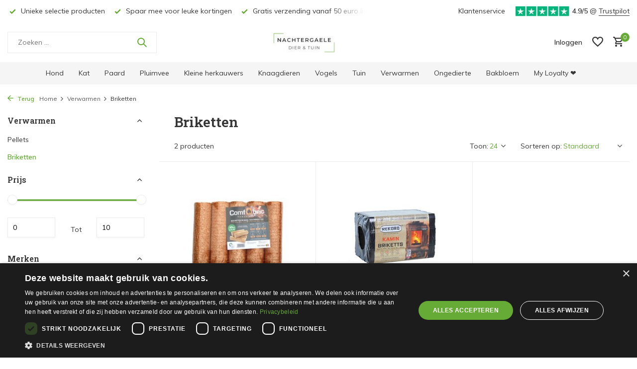

--- FILE ---
content_type: text/html;charset=utf-8
request_url: https://www.nachtergaeledier-tuin.be/verwarmen/briketten/
body_size: 13741
content:
<!DOCTYPE html>
<html lang="nl">
  <head>
                                                            
<script type="text/javascript">
   window.dataLayer = window.dataLayer || [];
   dataLayer.push({
                            
      ecomm_pagetype: "category",
      ecomm_category: "Briketten",
      ecomm_prodid: "146399370,159835520",
      ecomm_totalvalue: "11.4"
                             
             
      });
      
</script>


<!-- Google Tag Manager -->
<script>
(function(w,d,s,l,i){w[l]=w[l]||[];w[l].push({'gtm.start':
new Date().getTime(),event:'gtm.js'});var f=d.getElementsByTagName(s)[0],
j=d.createElement(s),dl=l!='dataLayer'?'&l='+l:'';j.async=true;j.src=
'https://www.googletagmanager.com/gtm.js?id='+i+dl;f.parentNode.insertBefore(j,f);
})(window,document,'script','dataLayer','GTM-TTMQSHT');
</script>
<!-- End Google Tag Manager -->    
    <title>Briketten | Shop nu! - Nachtergaele, Uw partner voor dier &amp; tuin </title>
    <meta name="keywords" content="Briketten, hondenmand, hondenvoeding, kattenvoeding, paardenvoeding, krabpalen, hondensnacks, hondenkussens, natuurlijke hondensnacks, kippenvoeding, kattenbakvulling, outlet, hondenspeelgoed, kattenspeelgoed, meststoffen, sproeistoffen, vloeibare me" />
    <meta http-equiv="X-UA-Compatible" content="IE=edge">
    <meta name="apple-mobile-web-app-capable" content="yes">
    <meta name="apple-mobile-web-app-status-bar-style" content="black">

    <link rel="shortcut icon" href="https://cdn.webshopapp.com/shops/336108/themes/183023/v/2528971/assets/favicon.ico?20250107084030" type="image/x-icon" />
    <link rel="preconnect" href="https://fonts.gstatic.com" />
    <link rel="dns-prefetch" href="https://fonts.gstatic.com">
    <link rel="preconnect" href="https://fonts.googleapis.com">
    <link rel="dns-prefetch" href="https://fonts.googleapis.com">
    <link rel="preconnect" href="https://ajax.googleapis.com">
    <link rel="dns-prefetch" href="https://ajax.googleapis.com">
    <link rel="preconnect" href="https://cdn.webshopapp.com/">
    <link rel="dns-prefetch" href="https://cdn.webshopapp.com/">

                
    <link rel="preload" href="https://fonts.googleapis.com/css2?family=Muli:wght@300;400;600&family=Roboto+Slab:wght@600&display=swap" as="style" />
    <link rel="preload" href="https://cdn.webshopapp.com/shops/336108/themes/183023/assets/bootstrap-min.css?20260123122511" as="style" />
    <link rel="preload" href="https://cdn.webshopapp.com/shops/336108/themes/183023/assets/owl-carousel-min.css?20260123122511" as="style" />
    <link rel="preload" href="https://cdn.jsdelivr.net/npm/@fancyapps/ui/dist/fancybox.css" as="style" />
    <link rel="preload" href="https://cdn.webshopapp.com/assets/gui-2-0.css?2025-02-20" as="style" />
    <link rel="preload" href="https://cdn.webshopapp.com/assets/gui-responsive-2-0.css?2025-02-20" as="style" />
          <link rel="preload" href="https://cdn.webshopapp.com/shops/336108/themes/183023/assets/icomoon-medium.ttf?20260123122511" as="font" crossorigin>
        <link rel="preload" href="https://cdn.webshopapp.com/shops/336108/themes/183023/assets/style.css?20260123122511" as="style" />
    <link rel="preload" href="https://cdn.webshopapp.com/shops/336108/themes/183023/assets/custom.css?20260123122511" as="style" />

    <script src="https://cdn.webshopapp.com/assets/jquery-1-9-1.js?2025-02-20"></script>
          <link rel="preload" href="https://cdn.webshopapp.com/shops/336108/themes/183023/assets/jquery-ui.js?20260123122511" as="script">
        <link rel="preload" href="https://cdn.webshopapp.com/shops/336108/themes/183023/assets/bootstrap-min.js?20260123122511" as="script">
    <link rel="preload" href="https://cdn.webshopapp.com/assets/gui.js?2025-02-20" as="script">
    <link rel="preload" href="https://cdn.webshopapp.com/assets/gui-responsive-2-0.js?2025-02-20" as="script">
    <link rel="preload" href="https://cdn.webshopapp.com/shops/336108/themes/183023/assets/scripts.js?20260123122511" as="script">
    <link rel="preload" href="https://cdn.webshopapp.com/shops/336108/themes/183023/assets/global.js?20260123122511" as="script">

    <meta property="og:title" content="Briketten | Shop nu!">
<meta property="og:type" content="website"> 
<meta property="og:site_name" content="Nachtergaele, Uw partner voor dier &amp; tuin ">
<meta property="og:url" content="https://www.nachtergaeledier-tuin.be/">
<meta property="og:image" content="https://cdn.webshopapp.com/shops/336108/themes/183023/assets/share-image.jpg?20260123122511">
<meta property="og:description" content="Ons assortiment briketten: bruinkool &amp; houtbriketten van kwaliteitsvolle merken. Ontdek ze hier &gt;&gt;">
<meta name="twitter:title" content="Briketten | Shop nu!">
<meta name="twitter:description" content="Ons assortiment briketten: bruinkool &amp; houtbriketten van kwaliteitsvolle merken. Ontdek ze hier &gt;&gt;">
<meta name="twitter:site" content="Nachtergaele, Uw partner voor dier &amp; tuin ">
<meta name="twitter:card" content="summary_large_image">
<meta name="twitter:image" content="https://cdn.webshopapp.com/shops/336108/themes/183023/assets/share-image.jpg?20260123122511">

<script type="application/ld+json">
[
    {
    "@context": "https://schema.org",
    "@type": "BreadcrumbList",
    "itemListElement": [
      {
        "@type": "ListItem",
        "position": 1,
        "item": {
          "@id": "https://www.nachtergaeledier-tuin.be/",
          "name": "Home"
        }
      }
      ,
            {
        "@type": "ListItem",
        "position": 2,
        "item": {
          "@id": "https://www.nachtergaeledier-tuin.be/verwarmen/",
          "name": "Verwarmen"
        }
      },            {
        "@type": "ListItem",
        "position": 3,
        "item": {
          "@id": "https://www.nachtergaeledier-tuin.be/verwarmen/briketten/",
          "name": "Briketten"
        }
      }                ]
  },
      {
    "@context": "https://schema.org",
    "@type": "Organization",
    "url": "https://www.nachtergaeledier-tuin.be/",
    "name": "Nachtergaele, Uw partner voor dier &amp; tuin ",
    "legalName": "Nachtergaele, Uw partner voor dier &amp; tuin ",
        "description": "Ons assortiment briketten: bruinkool & houtbriketten van kwaliteitsvolle merken. Ontdek ze hier >> Bij ons vind je alles voor je huisdier en tuin: van hondenmanden, orthopedische hondenkussens, hondenjassen en hondenbuggy's tot gezonde en graanvrije hondenvoeding, natuurlijke snacks, kattenvoer en kattenaccessoires. Ook hebben we aangepaste voeding voor kippen, konijnen en paarden. Voor de tuin hebben we ook meststoffen, graszaden en sproeistoffen. Alles voor een gezonde tuin en een gelukkig dier, onder \u00e9\u00e9n dak.",
    "logo": "https://cdn.webshopapp.com/shops/336108/themes/183023/v/2499336/assets/logo.png?20250103163231",
    "image": "https://cdn.webshopapp.com/shops/336108/themes/183023/assets/share-image.jpg?20260123122511",
    "contactPoint": {
      "@type": "ContactPoint",
      "contactType": "Customer service",
      "telephone": "+3293861572",
      "email": "mailto:info@nachtergaeledier-tuin.be"
    },
    "address": {
      "@type": "PostalAddress",
      "streetAddress": "Steenweg Deinze 68a",
      "addressLocality": "Nazareth",
      "postalCode": "9810",
      "addressCountry": "BE"
    },
    "sameAs": [
      "https://www.facebook.com/Nachtergaelediertuin",
      "https://www.instagram.com/nachtergaele_dier_tuin/"
    ]
  },
  {
    "@context": "https://schema.org",
    "@type": "WebSite",
    "url": "https://www.nachtergaeledier-tuin.be/",
    "name": "Nachtergaele, Uw partner voor dier &amp; tuin ",
    "description": "Ons assortiment briketten: bruinkool & houtbriketten van kwaliteitsvolle merken. Ontdek ze hier >>",
    "author": [
      {
        "@type": "Organization",
        "url": "https://www.nachtergaeledier-tuin.be/",
        "name": "Nachtergaele, Uw partner voor dier &amp; tuin ",
        "address": {
          "@type": "PostalAddress",
          "streetAddress": "Steenweg Deinze 68a",
          "addressLocality": "Nazareth",
          "postalCode": "9810",
          "addressCountry": "BE"
        }
      }
    ]
  },
  {
    "@context": "https://schema.org",
    "@type": "LocalBusiness",
    "@id": "https://www.nachtergaeledier-tuin.be/",
    "name": "Nachtergaele, Uw partner voor dier & tuin",
    "image": "https://cdn.webshopapp.com/shops/336108/themes/183023/v/2499336/assets/logo.png?20250103163231",
    "url": "https://www.nachtergaeledier-tuin.be/",
    "telephone": "+3293861572",
    "email": "mailto:info@nachtergaeledier-tuin.be",
    "priceRange": "€€",
    "address": {
      "@type": "PostalAddress",
      "streetAddress": "Steenweg Deinze 68a",
      "addressLocality": "Nazareth",
      "postalCode": "9810",
      "addressCountry": "BE"
    },
    "openingHoursSpecification": [
      {
        "@type": "OpeningHoursSpecification",
        "dayOfWeek": [
          "Monday",
          "Tuesday",
          "Wednesday",
          "Thursday",
          "Friday"
        ],
        "opens": "08:30",
        "closes": "18:30",
        "break": {
          "@type": "OpeningHoursBreak",
          "startTime": "12:30",
          "endTime": "13:00"
        }
      },
      {
        "@type": "OpeningHoursSpecification",
        "dayOfWeek": "Saturday",
        "opens": "08:30",
        "closes": "18:00"
      }
    ],
    "sameAs": [
      "https://www.facebook.com/Nachtergaelediertuin",
      "https://www.instagram.com/nachtergaele_dier_tuin/"
    ]
  }
    ]
</script>
          <meta name="description" content="Ons assortiment briketten: bruinkool &amp; houtbriketten van kwaliteitsvolle merken. Ontdek ze hier &gt;&gt;">
        
                  <meta name="ai:content-type" content="category" />
      <meta name="ai:category-name" content="Briketten" />
    
    <link rel="canonical" href="https://www.nachtergaeledier-tuin.be/" />
    <meta name="robots" content="index, follow" />
    <link rel="sitemap" type="application/xml" href="https://www.nachtergaeledier-tuin.be/sitemap.xml" />
    <meta name="viewport" content="width=device-width, initial-scale=1.0, maximum-scale=5.0, user-scalable=yes">

    <link rel="stylesheet" href="https://fonts.googleapis.com/css2?family=Muli:wght@300;400;600&family=Roboto+Slab:wght@600&display=swap" type="text/css">
    <link rel="stylesheet" href="https://cdn.webshopapp.com/shops/336108/themes/183023/assets/bootstrap-min.css?20260123122511" type="text/css">
    <link rel="stylesheet" href="https://cdn.webshopapp.com/shops/336108/themes/183023/assets/owl-carousel-min.css?20260123122511" type="text/css">
    <link rel="stylesheet" href="https://cdn.jsdelivr.net/npm/@fancyapps/ui/dist/fancybox.css" type="text/css">
    <link rel="stylesheet" href="https://cdn.webshopapp.com/assets/gui-2-0.css?2025-02-20" type="text/css">
    <link rel="stylesheet" href="https://cdn.webshopapp.com/assets/gui-responsive-2-0.css?2025-02-20" type="text/css">
    <link rel="stylesheet" href="https://cdn.webshopapp.com/shops/336108/themes/183023/assets/style.css?20260123122511" type="text/css">
    <link rel="stylesheet" href="https://cdn.webshopapp.com/shops/336108/themes/183023/assets/custom.css?20260123122511" type="text/css">
  </head>

  <body>
    
    <aside id="cart" class="sidebar d-flex cart palette-bg-white"><div class="heading d-none d-sm-block"><i class="icon-x close"></i><h3>Mijn winkelwagen</h3></div><div class="heading d-sm-none palette-bg-accent-light mobile"><i class="icon-x close"></i><h3>Mijn winkelwagen</h3></div><div class="filledCart d-none"><ul class="list-cart list-inline mb-0 scrollbar"></ul><div class="totals-wrap"><p data-cart="total">Totaal (<span class="length">0</span>) producten<span class="amount">€0,00</span></p><p data-cart="shipping" class="shipping d-none">Verzendkosten<span class="positive"><b>Gratis</b></span></p><p data-cart="vat">BTW<span>€0,00</span></p><p class="free-shipping">Shop nog voor <b class="amount">€50,00</b> en je bestelling wordt <b class="positive">Gratis</b> verzonden!</p><p class="total" data-cart="grand-total"><b>Totaalbedrag</b><span class="grey">Incl. btw</span><span><b>€0,00</b></span></p></div><div class="continue d-flex align-items-center"><a href="https://www.nachtergaeledier-tuin.be/cart/" class="button solid cta">Ja, ik wil dit bestellen</a></div><div class="link">Niet tevreden? <b>30 dagen retour</b></div></div><p class="emptyCart align-items-center">U heeft geen artikelen in uw winkelwagen...</p><div class="bottom d-none d-sm-block"><div class="payments d-flex justify-content-center flex-wrap dmws-payments"></div></div></aside><header id="variant-5" class="d-none d-md-block sticky"><div class="topbar palette-bg-white"><div class="container"><div class="row align-items-center justify-content-between"><div class="col-6 col-xl-7"><div class="usp" data-total="3"><div class="list"><div class="item"><i class="icon-check"></i> Gratis verzending vanaf 50 euro in BE & NL*</div><div class="item"><i class="icon-check"></i> Unieke selectie producten</div><div class="item"><i class="icon-check"></i> Spaar mee voor leuke kortingen</div></div></div></div><div class="col-6 col-xl-5 d-flex align-items-center justify-content-end"><div><a href="/service">Klantenservice</a></div><div class="review-widget"><img class="lazy" src="https://cdn.webshopapp.com/shops/336108/themes/183023/assets/lazy-preload.jpg?20260123122511" data-src="https://cdn.webshopapp.com/shops/336108/themes/183023/v/2175508/assets/review-widget.png?20240506121741" alt="Review Logo" height="22" width="22" /><b>4.9/5</b><span class="d-none d-lg-inline"> @ <a href="https://nl-be.trustpilot.com/review/www.nachtergaeledier-tuin.be" target="_blank">Trustpilot</a></span></div></div></div></div></div><div class="sticky"><div class="overlay palette-bg-white"></div><div class="mainbar palette-bg-white"><div class="container"><div class="row align-items-center justify-content-between"><div class="col-5"><form action="https://www.nachtergaeledier-tuin.be/search/" method="get" role="search" class="formSearch search-form default"><input type="text" name="q" autocomplete="off" value="" aria-label="Zoeken" placeholder="Zoeken ..." /><i class="icon-x"></i><button type="submit" class="search-btn" title="Zoeken"><i class="icon-search"></i></button><div class="search-results palette-bg-white"><div class="heading">Zoekresultaten voor '<span></span>'</div><ul class="list-inline list-results"></ul><ul class="list-inline list-products"></ul><a href="#" class="all">Bekijk alle resultaten</a></div></form></div><div class="col-2 d-flex justify-content-center"><a href="https://www.nachtergaeledier-tuin.be/" title="Nachtergaele, Uw partner voor dier &amp; tuin | Nazareth | Met webshop" class="logo nf"><img src="https://cdn.webshopapp.com/shops/336108/themes/183023/v/2499336/assets/logo.png?20250103163231" alt="Nachtergaele, Uw partner voor dier &amp; tuin | Nazareth | Met webshop" width="500" height="42" /></a></div><div class="col-5 d-flex align-items-center justify-content-end"><a href="" class="link"></a><div class="wrap-cart d-flex align-items-center"><div class="drop-down with-overlay account login"><div class="current"><a href="https://www.nachtergaeledier-tuin.be/account/login/" aria-label="Mijn account" class="nf"><span class="d-lg-none"><i class="icon-account"></i></span><span class="d-none d-lg-block">Inloggen</span></a></div><div class="drop shadow d-none d-md-block"><ul class="list-inline mb-0"><li><i class="icon-check"></i> Volg makkelijk jouw bestelling</li><li><i class="icon-check"></i> Nog sneller jouw bestelling plaatsen</li><li><i class="icon-check"></i> Stel jouw verlanglijst samen</li></ul><div class="d-flex align-items-center justify-content-between"><a href="https://www.nachtergaeledier-tuin.be/account/login/" class="button">Inloggen</a><span>Nieuw? <a href="https://www.nachtergaeledier-tuin.be/account/register/">Account aanmaken</a></span></div></div></div><div class="drop-down with-overlay account wishlist"><div class="current"><a href="https://www.nachtergaeledier-tuin.be/account/login/" aria-label="Verlanglijst" class="nf"><span class="fs0">Verlanglijst</span><i class="icon-wishlist"></i></a></div><div class="drop shadow d-none d-md-block"><h4>Geen producten op verlanglijst...</h4><p>Log in en bewaar jouw favoriete producten! </p><div class="d-flex align-items-center justify-content-between"><a href="https://www.nachtergaeledier-tuin.be/account/login/" class="button">Inloggen</a><span>Nieuw? <a href="https://www.nachtergaeledier-tuin.be/account/register/">Account aanmaken</a></span></div></div></div><a href="https://www.nachtergaeledier-tuin.be/cart/" class="pos-r cart nf"><i class="icon-cart"></i><span class="count">0</span></a></div></div></div></div></div><div class="menubar palette-bg-light"><div class="container"><div class="row"><div class="col-12"><div class="menu d-none d-md-flex align-items-center w-100 justify-content-center default default standard "><ul class="list-inline mb-0"><li class="list-inline-item has-sub"><a href="https://www.nachtergaeledier-tuin.be/hond/">Hond</a><ul class="sub palette-bg-dark"><li class="has-children"><a href="https://www.nachtergaeledier-tuin.be/hond/voeding/">Voeding <i class="icon-chevron-down"></i></a><ul class="subsub palette-bg-dark"><li><a href="https://www.nachtergaeledier-tuin.be/hond/voeding/brokken/">Brokken</a></li><li><a href="https://www.nachtergaeledier-tuin.be/hond/voeding/vers/">Vers</a></li><li><a href="https://www.nachtergaeledier-tuin.be/hond/voeding/supplementen/">Supplementen</a></li></ul></li><li class="has-children"><a href="https://www.nachtergaeledier-tuin.be/hond/snacks/">Snacks<i class="icon-chevron-down"></i></a><ul class="subsub palette-bg-dark"><li><a href="https://www.nachtergaeledier-tuin.be/hond/snacks/trainingsnoep/">Trainingsnoep</a></li><li><a href="https://www.nachtergaeledier-tuin.be/hond/snacks/kauwen/">Kauwen</a></li><li><a href="https://www.nachtergaeledier-tuin.be/hond/snacks/eigen-merk/">Eigen merk</a></li></ul></li><li class="has-children"><a href="https://www.nachtergaeledier-tuin.be/hond/speelgoed/">Speelgoed<i class="icon-chevron-down"></i></a><ul class="subsub palette-bg-dark"><li><a href="https://www.nachtergaeledier-tuin.be/hond/speelgoed/extra-stevig/">Extra stevig</a></li><li><a href="https://www.nachtergaeledier-tuin.be/hond/speelgoed/puppy/">Puppy</a></li><li><a href="https://www.nachtergaeledier-tuin.be/hond/speelgoed/uitdaging/">Uitdaging</a></li><li><a href="https://www.nachtergaeledier-tuin.be/hond/speelgoed/fun/">Fun</a></li></ul></li><li class="has-children"><a href="https://www.nachtergaeledier-tuin.be/hond/liggen/">Liggen<i class="icon-chevron-down"></i></a><ul class="subsub palette-bg-dark"><li class="has-children"><a href="https://www.nachtergaeledier-tuin.be/hond/liggen/manden/">Manden<i class="icon-chevron-down"></i></a><ul class="subsubsub palette-bg-dark"><li><a href="https://www.nachtergaeledier-tuin.be/hond/liggen/manden/stof/">Stof</a></li><li><a href="https://www.nachtergaeledier-tuin.be/hond/liggen/manden/kunst-leder/">(Kunst) Leder</a></li><li><a href="https://www.nachtergaeledier-tuin.be/hond/liggen/manden/donut/">Donut</a></li><li><a href="https://www.nachtergaeledier-tuin.be/hond/liggen/manden/manden-met-kap/">Manden met Kap</a></li><li><a href="https://www.nachtergaeledier-tuin.be/hond/liggen/manden/hout-riet/">Hout/Riet</a></li></ul></li><li class="has-children"><a href="https://www.nachtergaeledier-tuin.be/hond/liggen/kussens/">Kussens<i class="icon-chevron-down"></i></a><ul class="subsubsub palette-bg-dark"><li><a href="https://www.nachtergaeledier-tuin.be/hond/liggen/kussens/stof/">Stof</a></li><li><a href="https://www.nachtergaeledier-tuin.be/hond/liggen/kussens/kunst-leder/">(Kunst) Leder</a></li><li><a href="https://www.nachtergaeledier-tuin.be/hond/liggen/kussens/in-bench-transportkooi/">In bench/transportkooi</a></li></ul></li><li><a href="https://www.nachtergaeledier-tuin.be/hond/liggen/deken-reismat/">Deken/reismat</a></li></ul></li><li class="has-children"><a href="https://www.nachtergaeledier-tuin.be/hond/wandelen/">Wandelen<i class="icon-chevron-down"></i></a><ul class="subsub palette-bg-dark"><li class="has-children"><a href="https://www.nachtergaeledier-tuin.be/hond/wandelen/harnassen/">Harnassen<i class="icon-chevron-down"></i></a><ul class="subsubsub palette-bg-dark"><li><a href="https://www.nachtergaeledier-tuin.be/hond/wandelen/harnassen/hurtta/">Hurtta </a></li><li><a href="https://www.nachtergaeledier-tuin.be/hond/wandelen/harnassen/nylon/">Nylon</a></li></ul></li><li class="has-children"><a href="https://www.nachtergaeledier-tuin.be/hond/wandelen/leiband/">Leiband<i class="icon-chevron-down"></i></a><ul class="subsubsub palette-bg-dark"><li><a href="https://www.nachtergaeledier-tuin.be/hond/wandelen/leiband/nylon-stof/">Nylon, stof</a></li><li><a href="https://www.nachtergaeledier-tuin.be/hond/wandelen/leiband/kunst-leder/">(Kunst) Leder</a></li><li><a href="https://www.nachtergaeledier-tuin.be/hond/wandelen/leiband/rollijn/">Rollijn</a></li><li><a href="https://www.nachtergaeledier-tuin.be/hond/wandelen/leiband/hurtta/">Hurtta</a></li><li><a href="https://www.nachtergaeledier-tuin.be/hond/wandelen/leiband/poepzakjes-houders/">Poepzakjes &amp; -houders</a></li><li><a href="https://www.nachtergaeledier-tuin.be/hond/wandelen/leiband/slipleiband/">Slipleiband</a></li></ul></li><li class="has-children"><a href="https://www.nachtergaeledier-tuin.be/hond/wandelen/halsbanden/">Halsbanden<i class="icon-chevron-down"></i></a><ul class="subsubsub palette-bg-dark"><li><a href="https://www.nachtergaeledier-tuin.be/hond/wandelen/halsbanden/nylon-stof/">Nylon, stof,...</a></li><li><a href="https://www.nachtergaeledier-tuin.be/hond/wandelen/halsbanden/kunst-leder/">(Kunst) Leder</a></li><li><a href="https://www.nachtergaeledier-tuin.be/hond/wandelen/halsbanden/sliphalsband/">Sliphalsband</a></li><li><a href="https://www.nachtergaeledier-tuin.be/hond/wandelen/halsbanden/lichtgevend/">Lichtgevend</a></li></ul></li></ul></li><li class="has-children"><a href="https://www.nachtergaeledier-tuin.be/hond/eet-drinkbakken/">Eet- &amp; drinkbakken<i class="icon-chevron-down"></i></a><ul class="subsub palette-bg-dark"><li><a href="https://www.nachtergaeledier-tuin.be/hond/eet-drinkbakken/steen/">Steen</a></li><li><a href="https://www.nachtergaeledier-tuin.be/hond/eet-drinkbakken/hout/">Hout</a></li><li><a href="https://www.nachtergaeledier-tuin.be/hond/eet-drinkbakken/metaal-plastic/">Metaal/Plastic</a></li><li><a href="https://www.nachtergaeledier-tuin.be/hond/eet-drinkbakken/in-hoogte-verstelbaar/">In hoogte verstelbaar</a></li><li><a href="https://www.nachtergaeledier-tuin.be/hond/eet-drinkbakken/geautomatiseerd/">Geautomatiseerd</a></li></ul></li><li class="has-children"><a href="https://www.nachtergaeledier-tuin.be/hond/onderweg/">Onderweg<i class="icon-chevron-down"></i></a><ul class="subsub palette-bg-dark"><li class="has-children"><a href="https://www.nachtergaeledier-tuin.be/hond/onderweg/in-de-auto/">In de auto<i class="icon-chevron-down"></i></a><ul class="subsubsub palette-bg-dark"><li><a href="https://www.nachtergaeledier-tuin.be/hond/onderweg/in-de-auto/benches/">Benches</a></li><li><a href="https://www.nachtergaeledier-tuin.be/hond/onderweg/in-de-auto/bescherming/">Bescherming</a></li></ul></li><li><a href="https://www.nachtergaeledier-tuin.be/hond/onderweg/buggy/">Buggy</a></li><li><a href="https://www.nachtergaeledier-tuin.be/hond/onderweg/op-met-de-fiets/">Op/Met de fiets</a></li><li><a href="https://www.nachtergaeledier-tuin.be/hond/onderweg/draagtassen/">Draagtassen</a></li></ul></li><li class="has-children"><a href="https://www.nachtergaeledier-tuin.be/hond/verzorging-hygiene/">Verzorging &amp; hygiëne<i class="icon-chevron-down"></i></a><ul class="subsub palette-bg-dark"><li><a href="https://www.nachtergaeledier-tuin.be/hond/verzorging-hygiene/shampoo-parfum/">Shampoo &amp; parfum</a></li><li><a href="https://www.nachtergaeledier-tuin.be/hond/verzorging-hygiene/vlooien-teken/">Vlooien - Teken</a></li><li><a href="https://www.nachtergaeledier-tuin.be/hond/verzorging-hygiene/reiniging/">Reiniging</a></li><li><a href="https://www.nachtergaeledier-tuin.be/hond/verzorging-hygiene/bescherming/">Bescherming</a></li></ul></li><li class="has-children"><a href="https://www.nachtergaeledier-tuin.be/hond/kledij/">Kledij<i class="icon-chevron-down"></i></a><ul class="subsub palette-bg-dark"><li><a href="https://www.nachtergaeledier-tuin.be/hond/kledij/jas/">Jas</a></li><li><a href="https://www.nachtergaeledier-tuin.be/hond/kledij/trui/">Trui</a></li></ul></li><li class="has-children"><a href="https://www.nachtergaeledier-tuin.be/hond/training-accessoires/">Training (accessoires)<i class="icon-chevron-down"></i></a><ul class="subsub palette-bg-dark"><li><a href="https://www.nachtergaeledier-tuin.be/hond/training-accessoires/fluitjes/">Fluitjes</a></li><li><a href="https://www.nachtergaeledier-tuin.be/hond/training-accessoires/remote-control-trainers/">Remote Control Trainers</a></li></ul></li><li class="has-children"><a href="https://www.nachtergaeledier-tuin.be/hond/outdoor/">Outdoor<i class="icon-chevron-down"></i></a><ul class="subsub palette-bg-dark"><li class="has-children"><a href="https://www.nachtergaeledier-tuin.be/hond/outdoor/afsluiting/">Afsluiting<i class="icon-chevron-down"></i></a><ul class="subsubsub palette-bg-dark"><li><a href="https://www.nachtergaeledier-tuin.be/hond/outdoor/afsluiting/elektrische-omheining/">Elektrische omheining</a></li><li><a href="https://www.nachtergaeledier-tuin.be/hond/outdoor/afsluiting/poortje/">Poortje</a></li><li><a href="https://www.nachtergaeledier-tuin.be/hond/outdoor/afsluiting/hondenluik/">Hondenluik</a></li></ul></li><li><a href="https://www.nachtergaeledier-tuin.be/hond/outdoor/lichtgevend/">Lichtgevend</a></li><li><a href="https://www.nachtergaeledier-tuin.be/hond/outdoor/gps-tracker/">GPS-tracker</a></li></ul></li><li class=""><a href="https://www.nachtergaeledier-tuin.be/hond/hok/">Hok</a></li></ul></li><li class="list-inline-item has-sub"><a href="https://www.nachtergaeledier-tuin.be/kat/">Kat</a><ul class="sub palette-bg-dark"><li class="has-children"><a href="https://www.nachtergaeledier-tuin.be/kat/voeding/">Voeding<i class="icon-chevron-down"></i></a><ul class="subsub palette-bg-dark"><li><a href="https://www.nachtergaeledier-tuin.be/kat/voeding/brokken/">Brokken</a></li><li><a href="https://www.nachtergaeledier-tuin.be/kat/voeding/natvoer/">Natvoer</a></li></ul></li><li class=""><a href="https://www.nachtergaeledier-tuin.be/kat/snacks/">Snacks</a></li><li class="has-children"><a href="https://www.nachtergaeledier-tuin.be/kat/speelgoed/">Speelgoed<i class="icon-chevron-down"></i></a><ul class="subsub palette-bg-dark"><li><a href="https://www.nachtergaeledier-tuin.be/kat/speelgoed/elektronisch/">Elektronisch</a></li></ul></li><li class="has-children"><a href="https://www.nachtergaeledier-tuin.be/kat/kattenbakken/">Kattenbakken<i class="icon-chevron-down"></i></a><ul class="subsub palette-bg-dark"><li><a href="https://www.nachtergaeledier-tuin.be/kat/kattenbakken/open/">Open</a></li><li><a href="https://www.nachtergaeledier-tuin.be/kat/kattenbakken/gesloten/">Gesloten</a></li></ul></li><li class="has-children"><a href="https://www.nachtergaeledier-tuin.be/kat/kattenbakvulling/">Kattenbakvulling<i class="icon-chevron-down"></i></a><ul class="subsub palette-bg-dark"><li><a href="https://www.nachtergaeledier-tuin.be/kat/kattenbakvulling/hout/">Hout</a></li><li><a href="https://www.nachtergaeledier-tuin.be/kat/kattenbakvulling/zand/">Zand</a></li><li><a href="https://www.nachtergaeledier-tuin.be/kat/kattenbakvulling/silica/">Silica</a></li><li><a href="https://www.nachtergaeledier-tuin.be/kat/kattenbakvulling/ontgeurders/">Ontgeurders</a></li></ul></li><li class=""><a href="https://www.nachtergaeledier-tuin.be/kat/manden-kussens/">Manden &amp; kussens</a></li><li class="has-children"><a href="https://www.nachtergaeledier-tuin.be/kat/krabben/">Krabben<i class="icon-chevron-down"></i></a><ul class="subsub palette-bg-dark"><li><a href="https://www.nachtergaeledier-tuin.be/kat/krabben/krabpalen/">Krabpalen</a></li><li><a href="https://www.nachtergaeledier-tuin.be/kat/krabben/krabplanken/">Krabplanken</a></li></ul></li><li class="has-children"><a href="https://www.nachtergaeledier-tuin.be/kat/eet-drinkbakken/">Eet- &amp; drinkbakken<i class="icon-chevron-down"></i></a><ul class="subsub palette-bg-dark"><li><a href="https://www.nachtergaeledier-tuin.be/kat/eet-drinkbakken/steen/">Steen</a></li><li><a href="https://www.nachtergaeledier-tuin.be/kat/eet-drinkbakken/plastic/">Plastic</a></li><li><a href="https://www.nachtergaeledier-tuin.be/kat/eet-drinkbakken/fontein/">Fontein</a></li><li><a href="https://www.nachtergaeledier-tuin.be/kat/eet-drinkbakken/geautomatiseerd/">Geautomatiseerd</a></li></ul></li><li class=""><a href="https://www.nachtergaeledier-tuin.be/kat/halsband/">Halsband</a></li><li class=""><a href="https://www.nachtergaeledier-tuin.be/kat/harnas/">Harnas</a></li><li class=""><a href="https://www.nachtergaeledier-tuin.be/kat/onderweg/">Onderweg</a></li></ul></li><li class="list-inline-item has-sub"><a href="https://www.nachtergaeledier-tuin.be/paard/">Paard</a><ul class="sub palette-bg-dark"><li class="has-children"><a href="https://www.nachtergaeledier-tuin.be/paard/voeding/">Voeding <i class="icon-chevron-down"></i></a><ul class="subsub palette-bg-dark"><li><a href="https://www.nachtergaeledier-tuin.be/paard/voeding/zakken-cavalor-hartog-metazoa/">Zakken (Cavalor, Hartog, Metazoa,...)</a></li><li><a href="https://www.nachtergaeledier-tuin.be/paard/voeding/ruwvoer/">Ruwvoer</a></li><li><a href="https://www.nachtergaeledier-tuin.be/paard/voeding/snacks/">Snacks</a></li><li><a href="https://www.nachtergaeledier-tuin.be/paard/voeding/cavalor-xl-box/">Cavalor (XL-box)</a></li></ul></li><li class=""><a href="https://www.nachtergaeledier-tuin.be/paard/stalstrooisels/">Stalstrooisels</a></li></ul></li><li class="list-inline-item has-sub"><a href="https://www.nachtergaeledier-tuin.be/pluimvee/">Pluimvee</a><ul class="sub palette-bg-dark"><li class="has-children"><a href="https://www.nachtergaeledier-tuin.be/pluimvee/voeding/">Voeding<i class="icon-chevron-down"></i></a><ul class="subsub palette-bg-dark"><li><a href="https://www.nachtergaeledier-tuin.be/pluimvee/voeding/algemeen/">Algemeen</a></li><li><a href="https://www.nachtergaeledier-tuin.be/pluimvee/voeding/kippen/">Kippen</a></li><li><a href="https://www.nachtergaeledier-tuin.be/pluimvee/voeding/eenden-ganzen-zwanen/">Eenden, ganzen, zwanen</a></li></ul></li><li class="has-children"><a href="https://www.nachtergaeledier-tuin.be/pluimvee/ongediertebestrijding/">Ongediertebestrijding<i class="icon-chevron-down"></i></a><ul class="subsub palette-bg-dark"><li><a href="https://www.nachtergaeledier-tuin.be/pluimvee/ongediertebestrijding/insecten/">Insecten</a></li><li><a href="https://www.nachtergaeledier-tuin.be/pluimvee/ongediertebestrijding/vossen-marters-ratten/">Vossen, marters, ratten,...</a></li></ul></li><li class=""><a href="https://www.nachtergaeledier-tuin.be/pluimvee/hokken/">Hokken</a></li></ul></li><li class="list-inline-item has-sub"><a href="https://www.nachtergaeledier-tuin.be/kleine-herkauwers/">Kleine herkauwers</a><ul class="sub palette-bg-dark"><li class="has-children"><a href="https://www.nachtergaeledier-tuin.be/kleine-herkauwers/voeding/">Voeding<i class="icon-chevron-down"></i></a><ul class="subsub palette-bg-dark"><li><a href="https://www.nachtergaeledier-tuin.be/kleine-herkauwers/voeding/schapen/">Schapen</a></li><li><a href="https://www.nachtergaeledier-tuin.be/kleine-herkauwers/voeding/geiten/">Geiten</a></li><li><a href="https://www.nachtergaeledier-tuin.be/kleine-herkauwers/voeding/lamas-alpacas/">Lama&#039;s, alpacas,...</a></li><li><a href="https://www.nachtergaeledier-tuin.be/kleine-herkauwers/voeding/varkens/">Varkens</a></li></ul></li><li class="has-children"><a href="https://www.nachtergaeledier-tuin.be/kleine-herkauwers/accessoires/">Accessoires<i class="icon-chevron-down"></i></a><ul class="subsub palette-bg-dark"><li><a href="https://www.nachtergaeledier-tuin.be/kleine-herkauwers/accessoires/eet-drinkbakken/">Eet- &amp; drinkbakken</a></li><li><a href="https://www.nachtergaeledier-tuin.be/kleine-herkauwers/accessoires/dekaccessoires/">Dekaccessoires</a></li></ul></li></ul></li><li class="list-inline-item has-sub"><a href="https://www.nachtergaeledier-tuin.be/knaagdieren/">Knaagdieren</a><ul class="sub palette-bg-dark"><li class="has-children"><a href="https://www.nachtergaeledier-tuin.be/knaagdieren/voeding/">Voeding<i class="icon-chevron-down"></i></a><ul class="subsub palette-bg-dark"><li><a href="https://www.nachtergaeledier-tuin.be/knaagdieren/voeding/konijn/">Konijn </a></li><li><a href="https://www.nachtergaeledier-tuin.be/knaagdieren/voeding/cavia/">Cavia</a></li><li><a href="https://www.nachtergaeledier-tuin.be/knaagdieren/voeding/hamster/">Hamster</a></li></ul></li><li class=""><a href="https://www.nachtergaeledier-tuin.be/knaagdieren/hooi/">Hooi</a></li><li class=""><a href="https://www.nachtergaeledier-tuin.be/knaagdieren/hokken/">Hokken</a></li></ul></li><li class="list-inline-item has-sub"><a href="https://www.nachtergaeledier-tuin.be/vogels/">Vogels</a><ul class="sub palette-bg-dark"><li class="has-children"><a href="https://www.nachtergaeledier-tuin.be/vogels/voeding/">Voeding<i class="icon-chevron-down"></i></a><ul class="subsub palette-bg-dark"><li><a href="https://www.nachtergaeledier-tuin.be/vogels/voeding/mengelingen/">Mengelingen</a></li><li><a href="https://www.nachtergaeledier-tuin.be/vogels/voeding/wormen/">Wormen</a></li><li><a href="https://www.nachtergaeledier-tuin.be/vogels/voeding/wintervoer/">Wintervoer</a></li><li><a href="https://www.nachtergaeledier-tuin.be/vogels/voeding/eivoer/">Eivoer</a></li></ul></li></ul></li><li class="list-inline-item has-sub"><a href="https://www.nachtergaeledier-tuin.be/tuin/">Tuin </a><ul class="sub palette-bg-dark"><li class="has-children"><a href="https://www.nachtergaeledier-tuin.be/tuin/meststoffen/">Meststoffen <i class="icon-chevron-down"></i></a><ul class="subsub palette-bg-dark"><li><a href="https://www.nachtergaeledier-tuin.be/tuin/meststoffen/gazon/">Gazon</a></li><li><a href="https://www.nachtergaeledier-tuin.be/tuin/meststoffen/tuin-moestuin-11585430/">Tuin &amp; Moestuin</a></li><li><a href="https://www.nachtergaeledier-tuin.be/tuin/meststoffen/strooiwagens/">Strooiwagens</a></li><li><a href="https://www.nachtergaeledier-tuin.be/tuin/meststoffen/weide/">Weide</a></li></ul></li><li class="has-children"><a href="https://www.nachtergaeledier-tuin.be/tuin/sproeistoffen/">Sproeistoffen<i class="icon-chevron-down"></i></a><ul class="subsub palette-bg-dark"><li><a href="https://www.nachtergaeledier-tuin.be/tuin/sproeistoffen/onkruidbestrijders/">Onkruidbestrijders</a></li><li><a href="https://www.nachtergaeledier-tuin.be/tuin/sproeistoffen/insectenbestrijders/">Insectenbestrijders</a></li><li><a href="https://www.nachtergaeledier-tuin.be/tuin/sproeistoffen/ziektebestrijders/">Ziektebestrijders</a></li></ul></li><li class=""><a href="https://www.nachtergaeledier-tuin.be/tuin/sproeiers/">Sproeiers</a></li><li class="has-children"><a href="https://www.nachtergaeledier-tuin.be/tuin/zaden/">Zaden<i class="icon-chevron-down"></i></a><ul class="subsub palette-bg-dark"><li><a href="https://www.nachtergaeledier-tuin.be/tuin/zaden/bloemenweide/">Bloemenweide</a></li><li><a href="https://www.nachtergaeledier-tuin.be/tuin/zaden/graszaden/">Graszaden</a></li></ul></li><li class="has-children"><a href="https://www.nachtergaeledier-tuin.be/tuin/potgrond-bodembedekker/">Potgrond &amp; bodembedekker<i class="icon-chevron-down"></i></a><ul class="subsub palette-bg-dark"><li><a href="https://www.nachtergaeledier-tuin.be/tuin/potgrond-bodembedekker/potgrond/">Potgrond</a></li><li><a href="https://www.nachtergaeledier-tuin.be/tuin/potgrond-bodembedekker/bodembedekker/">Bodembedekker</a></li></ul></li></ul></li><li class="list-inline-item has-sub"><a href="https://www.nachtergaeledier-tuin.be/verwarmen/">Verwarmen</a><ul class="sub palette-bg-dark"><li class=""><a href="https://www.nachtergaeledier-tuin.be/verwarmen/pellets/">Pellets</a></li><li class=""><a href="https://www.nachtergaeledier-tuin.be/verwarmen/briketten/">Briketten</a></li></ul></li><li class="list-inline-item has-sub"><a href="https://www.nachtergaeledier-tuin.be/ongedierte/">Ongedierte</a><ul class="sub palette-bg-dark"><li class=""><a href="https://www.nachtergaeledier-tuin.be/ongedierte/ratten-muizen/">Ratten &amp; muizen</a></li><li class=""><a href="https://www.nachtergaeledier-tuin.be/ongedierte/mollen/">Mollen</a></li><li class=""><a href="https://www.nachtergaeledier-tuin.be/ongedierte/vogels/">Vogels </a></li><li class=""><a href="https://www.nachtergaeledier-tuin.be/ongedierte/insecten/">Insecten</a></li></ul></li><li class="list-inline-item"><a href="https://www.nachtergaeledier-tuin.be/bakbloem/">Bakbloem</a></li><li class="list-inline-item"><a href="https://www.nachtergaeledier-tuin.be/loyalty/">My Loyalty ❤️</a></li></ul></div></div></div></div></div></div><div class="spacetop"></div></header><header id="mobile-variant-3" class="d-md-none mobile-header sticky"><div class="overlay palette-bg-white"></div><div class="top shadow palette-bg-white"><div class="container"><div class="row"><div class="col-12 d-flex align-items-center justify-content-between"><div class="d-md-none mobile-menu"><i class="icon-menu"></i><div class="menu-wrapper"><div class="d-flex align-items-center justify-content-between heading palette-bg-accent-light"><span>Menu</span><i class="icon-x"></i></div><ul class="list-inline mb-0 palette-bg-white"><li><a href="https://www.nachtergaeledier-tuin.be/loyalty/" title="My Loyalty ❤️"  target="_blank" rel="noopener">My Loyalty ❤️</a></li><li class="link"><a href=""></a></li><li class="categories images"><a href="https://www.nachtergaeledier-tuin.be/catalog/" data-title="categorieën">Categorieën</a><div class="back">Terug naar <span></span></div><ul><li class="has-sub "><a href="https://www.nachtergaeledier-tuin.be/hond/" class="nf" data-title="hond">Hond<i class="icon-chevron-down"></i></a><ul class="sub"><li class="has-children"><a href="https://www.nachtergaeledier-tuin.be/hond/voeding/" data-title="voeding ">Voeding <i class="icon-chevron-down"></i></a><ul class="sub"><li><a href="https://www.nachtergaeledier-tuin.be/hond/voeding/brokken/" data-title="brokken">Brokken</a></li><li><a href="https://www.nachtergaeledier-tuin.be/hond/voeding/vers/" data-title="vers">Vers</a></li><li><a href="https://www.nachtergaeledier-tuin.be/hond/voeding/supplementen/" data-title="supplementen">Supplementen</a></li></ul></li><li class="has-children"><a href="https://www.nachtergaeledier-tuin.be/hond/snacks/" data-title="snacks">Snacks<i class="icon-chevron-down"></i></a><ul class="sub"><li><a href="https://www.nachtergaeledier-tuin.be/hond/snacks/trainingsnoep/" data-title="trainingsnoep">Trainingsnoep</a></li><li><a href="https://www.nachtergaeledier-tuin.be/hond/snacks/kauwen/" data-title="kauwen">Kauwen</a></li><li><a href="https://www.nachtergaeledier-tuin.be/hond/snacks/eigen-merk/" data-title="eigen merk">Eigen merk</a></li></ul></li><li class="has-children"><a href="https://www.nachtergaeledier-tuin.be/hond/speelgoed/" data-title="speelgoed">Speelgoed<i class="icon-chevron-down"></i></a><ul class="sub"><li><a href="https://www.nachtergaeledier-tuin.be/hond/speelgoed/extra-stevig/" data-title="extra stevig">Extra stevig</a></li><li><a href="https://www.nachtergaeledier-tuin.be/hond/speelgoed/puppy/" data-title="puppy">Puppy</a></li><li><a href="https://www.nachtergaeledier-tuin.be/hond/speelgoed/uitdaging/" data-title="uitdaging">Uitdaging</a></li><li><a href="https://www.nachtergaeledier-tuin.be/hond/speelgoed/fun/" data-title="fun">Fun</a></li></ul></li><li class="has-children"><a href="https://www.nachtergaeledier-tuin.be/hond/liggen/" data-title="liggen">Liggen<i class="icon-chevron-down"></i></a><ul class="sub"><li><a href="https://www.nachtergaeledier-tuin.be/hond/liggen/manden/" data-title="manden">Manden<i class="icon-chevron-down"></i></a><ul class="sub"><li><a href="https://www.nachtergaeledier-tuin.be/hond/liggen/manden/stof/" data-title="stof">Stof</a></li><li><a href="https://www.nachtergaeledier-tuin.be/hond/liggen/manden/kunst-leder/" data-title="(kunst) leder">(Kunst) Leder</a></li><li><a href="https://www.nachtergaeledier-tuin.be/hond/liggen/manden/donut/" data-title="donut">Donut</a></li><li><a href="https://www.nachtergaeledier-tuin.be/hond/liggen/manden/manden-met-kap/" data-title="manden met kap">Manden met Kap</a></li><li><a href="https://www.nachtergaeledier-tuin.be/hond/liggen/manden/hout-riet/" data-title="hout/riet">Hout/Riet</a></li></ul></li><li><a href="https://www.nachtergaeledier-tuin.be/hond/liggen/kussens/" data-title="kussens">Kussens<i class="icon-chevron-down"></i></a><ul class="sub"><li><a href="https://www.nachtergaeledier-tuin.be/hond/liggen/kussens/stof/" data-title="stof">Stof</a></li><li><a href="https://www.nachtergaeledier-tuin.be/hond/liggen/kussens/kunst-leder/" data-title="(kunst) leder">(Kunst) Leder</a></li><li><a href="https://www.nachtergaeledier-tuin.be/hond/liggen/kussens/in-bench-transportkooi/" data-title="in bench/transportkooi">In bench/transportkooi</a></li></ul></li><li><a href="https://www.nachtergaeledier-tuin.be/hond/liggen/deken-reismat/" data-title="deken/reismat">Deken/reismat</a></li></ul></li><li class="has-children"><a href="https://www.nachtergaeledier-tuin.be/hond/wandelen/" data-title="wandelen">Wandelen<i class="icon-chevron-down"></i></a><ul class="sub"><li><a href="https://www.nachtergaeledier-tuin.be/hond/wandelen/harnassen/" data-title="harnassen">Harnassen<i class="icon-chevron-down"></i></a><ul class="sub"><li><a href="https://www.nachtergaeledier-tuin.be/hond/wandelen/harnassen/hurtta/" data-title="hurtta ">Hurtta </a></li><li><a href="https://www.nachtergaeledier-tuin.be/hond/wandelen/harnassen/nylon/" data-title="nylon">Nylon</a></li></ul></li><li><a href="https://www.nachtergaeledier-tuin.be/hond/wandelen/leiband/" data-title="leiband">Leiband<i class="icon-chevron-down"></i></a><ul class="sub"><li><a href="https://www.nachtergaeledier-tuin.be/hond/wandelen/leiband/nylon-stof/" data-title="nylon, stof">Nylon, stof</a></li><li><a href="https://www.nachtergaeledier-tuin.be/hond/wandelen/leiband/kunst-leder/" data-title="(kunst) leder">(Kunst) Leder</a></li><li><a href="https://www.nachtergaeledier-tuin.be/hond/wandelen/leiband/rollijn/" data-title="rollijn">Rollijn</a></li><li><a href="https://www.nachtergaeledier-tuin.be/hond/wandelen/leiband/hurtta/" data-title="hurtta">Hurtta</a></li><li><a href="https://www.nachtergaeledier-tuin.be/hond/wandelen/leiband/poepzakjes-houders/" data-title="poepzakjes &amp; -houders">Poepzakjes &amp; -houders</a></li><li><a href="https://www.nachtergaeledier-tuin.be/hond/wandelen/leiband/slipleiband/" data-title="slipleiband">Slipleiband</a></li></ul></li><li><a href="https://www.nachtergaeledier-tuin.be/hond/wandelen/halsbanden/" data-title="halsbanden">Halsbanden<i class="icon-chevron-down"></i></a><ul class="sub"><li><a href="https://www.nachtergaeledier-tuin.be/hond/wandelen/halsbanden/nylon-stof/" data-title="nylon, stof,...">Nylon, stof,...</a></li><li><a href="https://www.nachtergaeledier-tuin.be/hond/wandelen/halsbanden/kunst-leder/" data-title="(kunst) leder">(Kunst) Leder</a></li><li><a href="https://www.nachtergaeledier-tuin.be/hond/wandelen/halsbanden/sliphalsband/" data-title="sliphalsband">Sliphalsband</a></li><li><a href="https://www.nachtergaeledier-tuin.be/hond/wandelen/halsbanden/lichtgevend/" data-title="lichtgevend">Lichtgevend</a></li></ul></li></ul></li><li class="has-children"><a href="https://www.nachtergaeledier-tuin.be/hond/eet-drinkbakken/" data-title="eet- &amp; drinkbakken">Eet- &amp; drinkbakken<i class="icon-chevron-down"></i></a><ul class="sub"><li><a href="https://www.nachtergaeledier-tuin.be/hond/eet-drinkbakken/steen/" data-title="steen">Steen</a></li><li><a href="https://www.nachtergaeledier-tuin.be/hond/eet-drinkbakken/hout/" data-title="hout">Hout</a></li><li><a href="https://www.nachtergaeledier-tuin.be/hond/eet-drinkbakken/metaal-plastic/" data-title="metaal/plastic">Metaal/Plastic</a></li><li><a href="https://www.nachtergaeledier-tuin.be/hond/eet-drinkbakken/in-hoogte-verstelbaar/" data-title="in hoogte verstelbaar">In hoogte verstelbaar</a></li><li><a href="https://www.nachtergaeledier-tuin.be/hond/eet-drinkbakken/geautomatiseerd/" data-title="geautomatiseerd">Geautomatiseerd</a></li></ul></li><li class="has-children"><a href="https://www.nachtergaeledier-tuin.be/hond/onderweg/" data-title="onderweg">Onderweg<i class="icon-chevron-down"></i></a><ul class="sub"><li><a href="https://www.nachtergaeledier-tuin.be/hond/onderweg/in-de-auto/" data-title="in de auto">In de auto<i class="icon-chevron-down"></i></a><ul class="sub"><li><a href="https://www.nachtergaeledier-tuin.be/hond/onderweg/in-de-auto/benches/" data-title="benches">Benches</a></li><li><a href="https://www.nachtergaeledier-tuin.be/hond/onderweg/in-de-auto/bescherming/" data-title="bescherming">Bescherming</a></li></ul></li><li><a href="https://www.nachtergaeledier-tuin.be/hond/onderweg/buggy/" data-title="buggy">Buggy</a></li><li><a href="https://www.nachtergaeledier-tuin.be/hond/onderweg/op-met-de-fiets/" data-title="op/met de fiets">Op/Met de fiets</a></li><li><a href="https://www.nachtergaeledier-tuin.be/hond/onderweg/draagtassen/" data-title="draagtassen">Draagtassen</a></li></ul></li><li class="has-children"><a href="https://www.nachtergaeledier-tuin.be/hond/verzorging-hygiene/" data-title="verzorging &amp; hygiëne">Verzorging &amp; hygiëne<i class="icon-chevron-down"></i></a><ul class="sub"><li><a href="https://www.nachtergaeledier-tuin.be/hond/verzorging-hygiene/shampoo-parfum/" data-title="shampoo &amp; parfum">Shampoo &amp; parfum</a></li><li><a href="https://www.nachtergaeledier-tuin.be/hond/verzorging-hygiene/vlooien-teken/" data-title="vlooien - teken">Vlooien - Teken</a></li><li><a href="https://www.nachtergaeledier-tuin.be/hond/verzorging-hygiene/reiniging/" data-title="reiniging">Reiniging</a></li><li><a href="https://www.nachtergaeledier-tuin.be/hond/verzorging-hygiene/bescherming/" data-title="bescherming">Bescherming</a></li></ul></li><li class="has-children"><a href="https://www.nachtergaeledier-tuin.be/hond/kledij/" data-title="kledij">Kledij<i class="icon-chevron-down"></i></a><ul class="sub"><li><a href="https://www.nachtergaeledier-tuin.be/hond/kledij/jas/" data-title="jas">Jas</a></li><li><a href="https://www.nachtergaeledier-tuin.be/hond/kledij/trui/" data-title="trui">Trui</a></li></ul></li><li class="has-children"><a href="https://www.nachtergaeledier-tuin.be/hond/training-accessoires/" data-title="training (accessoires)">Training (accessoires)<i class="icon-chevron-down"></i></a><ul class="sub"><li><a href="https://www.nachtergaeledier-tuin.be/hond/training-accessoires/fluitjes/" data-title="fluitjes">Fluitjes</a></li><li><a href="https://www.nachtergaeledier-tuin.be/hond/training-accessoires/remote-control-trainers/" data-title="remote control trainers">Remote Control Trainers</a></li></ul></li><li class="has-children"><a href="https://www.nachtergaeledier-tuin.be/hond/outdoor/" data-title="outdoor">Outdoor<i class="icon-chevron-down"></i></a><ul class="sub"><li><a href="https://www.nachtergaeledier-tuin.be/hond/outdoor/afsluiting/" data-title="afsluiting">Afsluiting<i class="icon-chevron-down"></i></a><ul class="sub"><li><a href="https://www.nachtergaeledier-tuin.be/hond/outdoor/afsluiting/elektrische-omheining/" data-title="elektrische omheining">Elektrische omheining</a></li><li><a href="https://www.nachtergaeledier-tuin.be/hond/outdoor/afsluiting/poortje/" data-title="poortje">Poortje</a></li><li><a href="https://www.nachtergaeledier-tuin.be/hond/outdoor/afsluiting/hondenluik/" data-title="hondenluik">Hondenluik</a></li></ul></li><li><a href="https://www.nachtergaeledier-tuin.be/hond/outdoor/lichtgevend/" data-title="lichtgevend">Lichtgevend</a></li><li><a href="https://www.nachtergaeledier-tuin.be/hond/outdoor/gps-tracker/" data-title="gps-tracker">GPS-tracker</a></li></ul></li><li class=""><a href="https://www.nachtergaeledier-tuin.be/hond/hok/" data-title="hok">Hok</a></li></ul></li><li class="has-sub "><a href="https://www.nachtergaeledier-tuin.be/kat/" class="nf" data-title="kat">Kat<i class="icon-chevron-down"></i></a><ul class="sub"><li class="has-children"><a href="https://www.nachtergaeledier-tuin.be/kat/voeding/" data-title="voeding">Voeding<i class="icon-chevron-down"></i></a><ul class="sub"><li><a href="https://www.nachtergaeledier-tuin.be/kat/voeding/brokken/" data-title="brokken">Brokken</a></li><li><a href="https://www.nachtergaeledier-tuin.be/kat/voeding/natvoer/" data-title="natvoer">Natvoer</a></li></ul></li><li class=""><a href="https://www.nachtergaeledier-tuin.be/kat/snacks/" data-title="snacks">Snacks</a></li><li class="has-children"><a href="https://www.nachtergaeledier-tuin.be/kat/speelgoed/" data-title="speelgoed">Speelgoed<i class="icon-chevron-down"></i></a><ul class="sub"><li><a href="https://www.nachtergaeledier-tuin.be/kat/speelgoed/elektronisch/" data-title="elektronisch">Elektronisch</a></li></ul></li><li class="has-children"><a href="https://www.nachtergaeledier-tuin.be/kat/kattenbakken/" data-title="kattenbakken">Kattenbakken<i class="icon-chevron-down"></i></a><ul class="sub"><li><a href="https://www.nachtergaeledier-tuin.be/kat/kattenbakken/open/" data-title="open">Open</a></li><li><a href="https://www.nachtergaeledier-tuin.be/kat/kattenbakken/gesloten/" data-title="gesloten">Gesloten</a></li></ul></li><li class="has-children"><a href="https://www.nachtergaeledier-tuin.be/kat/kattenbakvulling/" data-title="kattenbakvulling">Kattenbakvulling<i class="icon-chevron-down"></i></a><ul class="sub"><li><a href="https://www.nachtergaeledier-tuin.be/kat/kattenbakvulling/hout/" data-title="hout">Hout</a></li><li><a href="https://www.nachtergaeledier-tuin.be/kat/kattenbakvulling/zand/" data-title="zand">Zand</a></li><li><a href="https://www.nachtergaeledier-tuin.be/kat/kattenbakvulling/silica/" data-title="silica">Silica</a></li><li><a href="https://www.nachtergaeledier-tuin.be/kat/kattenbakvulling/ontgeurders/" data-title="ontgeurders">Ontgeurders</a></li></ul></li><li class=""><a href="https://www.nachtergaeledier-tuin.be/kat/manden-kussens/" data-title="manden &amp; kussens">Manden &amp; kussens</a></li><li class="has-children"><a href="https://www.nachtergaeledier-tuin.be/kat/krabben/" data-title="krabben">Krabben<i class="icon-chevron-down"></i></a><ul class="sub"><li><a href="https://www.nachtergaeledier-tuin.be/kat/krabben/krabpalen/" data-title="krabpalen">Krabpalen</a></li><li><a href="https://www.nachtergaeledier-tuin.be/kat/krabben/krabplanken/" data-title="krabplanken">Krabplanken</a></li></ul></li><li class="has-children"><a href="https://www.nachtergaeledier-tuin.be/kat/eet-drinkbakken/" data-title="eet- &amp; drinkbakken">Eet- &amp; drinkbakken<i class="icon-chevron-down"></i></a><ul class="sub"><li><a href="https://www.nachtergaeledier-tuin.be/kat/eet-drinkbakken/steen/" data-title="steen">Steen</a></li><li><a href="https://www.nachtergaeledier-tuin.be/kat/eet-drinkbakken/plastic/" data-title="plastic">Plastic</a></li><li><a href="https://www.nachtergaeledier-tuin.be/kat/eet-drinkbakken/fontein/" data-title="fontein">Fontein</a></li><li><a href="https://www.nachtergaeledier-tuin.be/kat/eet-drinkbakken/geautomatiseerd/" data-title="geautomatiseerd">Geautomatiseerd</a></li></ul></li><li class=""><a href="https://www.nachtergaeledier-tuin.be/kat/halsband/" data-title="halsband">Halsband</a></li><li class=""><a href="https://www.nachtergaeledier-tuin.be/kat/harnas/" data-title="harnas">Harnas</a></li><li class=""><a href="https://www.nachtergaeledier-tuin.be/kat/onderweg/" data-title="onderweg">Onderweg</a></li></ul></li><li class="has-sub "><a href="https://www.nachtergaeledier-tuin.be/paard/" class="nf" data-title="paard">Paard<i class="icon-chevron-down"></i></a><ul class="sub"><li class="has-children"><a href="https://www.nachtergaeledier-tuin.be/paard/voeding/" data-title="voeding ">Voeding <i class="icon-chevron-down"></i></a><ul class="sub"><li><a href="https://www.nachtergaeledier-tuin.be/paard/voeding/zakken-cavalor-hartog-metazoa/" data-title="zakken (cavalor, hartog, metazoa,...)">Zakken (Cavalor, Hartog, Metazoa,...)</a></li><li><a href="https://www.nachtergaeledier-tuin.be/paard/voeding/ruwvoer/" data-title="ruwvoer">Ruwvoer</a></li><li><a href="https://www.nachtergaeledier-tuin.be/paard/voeding/snacks/" data-title="snacks">Snacks</a></li><li><a href="https://www.nachtergaeledier-tuin.be/paard/voeding/cavalor-xl-box/" data-title="cavalor (xl-box)">Cavalor (XL-box)</a></li></ul></li><li class=""><a href="https://www.nachtergaeledier-tuin.be/paard/stalstrooisels/" data-title="stalstrooisels">Stalstrooisels</a></li></ul></li><li class="has-sub "><a href="https://www.nachtergaeledier-tuin.be/pluimvee/" class="nf" data-title="pluimvee">Pluimvee<i class="icon-chevron-down"></i></a><ul class="sub"><li class="has-children"><a href="https://www.nachtergaeledier-tuin.be/pluimvee/voeding/" data-title="voeding">Voeding<i class="icon-chevron-down"></i></a><ul class="sub"><li><a href="https://www.nachtergaeledier-tuin.be/pluimvee/voeding/algemeen/" data-title="algemeen">Algemeen</a></li><li><a href="https://www.nachtergaeledier-tuin.be/pluimvee/voeding/kippen/" data-title="kippen">Kippen</a></li><li><a href="https://www.nachtergaeledier-tuin.be/pluimvee/voeding/eenden-ganzen-zwanen/" data-title="eenden, ganzen, zwanen">Eenden, ganzen, zwanen</a></li></ul></li><li class="has-children"><a href="https://www.nachtergaeledier-tuin.be/pluimvee/ongediertebestrijding/" data-title="ongediertebestrijding">Ongediertebestrijding<i class="icon-chevron-down"></i></a><ul class="sub"><li><a href="https://www.nachtergaeledier-tuin.be/pluimvee/ongediertebestrijding/insecten/" data-title="insecten">Insecten</a></li><li><a href="https://www.nachtergaeledier-tuin.be/pluimvee/ongediertebestrijding/vossen-marters-ratten/" data-title="vossen, marters, ratten,...">Vossen, marters, ratten,...</a></li></ul></li><li class=""><a href="https://www.nachtergaeledier-tuin.be/pluimvee/hokken/" data-title="hokken">Hokken</a></li></ul></li><li class="has-sub "><a href="https://www.nachtergaeledier-tuin.be/kleine-herkauwers/" class="nf" data-title="kleine herkauwers">Kleine herkauwers<i class="icon-chevron-down"></i></a><ul class="sub"><li class="has-children"><a href="https://www.nachtergaeledier-tuin.be/kleine-herkauwers/voeding/" data-title="voeding">Voeding<i class="icon-chevron-down"></i></a><ul class="sub"><li><a href="https://www.nachtergaeledier-tuin.be/kleine-herkauwers/voeding/schapen/" data-title="schapen">Schapen</a></li><li><a href="https://www.nachtergaeledier-tuin.be/kleine-herkauwers/voeding/geiten/" data-title="geiten">Geiten</a></li><li><a href="https://www.nachtergaeledier-tuin.be/kleine-herkauwers/voeding/lamas-alpacas/" data-title="lama&#039;s, alpacas,...">Lama&#039;s, alpacas,...</a></li><li><a href="https://www.nachtergaeledier-tuin.be/kleine-herkauwers/voeding/varkens/" data-title="varkens">Varkens</a></li></ul></li><li class="has-children"><a href="https://www.nachtergaeledier-tuin.be/kleine-herkauwers/accessoires/" data-title="accessoires">Accessoires<i class="icon-chevron-down"></i></a><ul class="sub"><li><a href="https://www.nachtergaeledier-tuin.be/kleine-herkauwers/accessoires/eet-drinkbakken/" data-title="eet- &amp; drinkbakken">Eet- &amp; drinkbakken</a></li><li><a href="https://www.nachtergaeledier-tuin.be/kleine-herkauwers/accessoires/dekaccessoires/" data-title="dekaccessoires">Dekaccessoires</a></li></ul></li></ul></li><li class="has-sub "><a href="https://www.nachtergaeledier-tuin.be/knaagdieren/" class="nf" data-title="knaagdieren">Knaagdieren<i class="icon-chevron-down"></i></a><ul class="sub"><li class="has-children"><a href="https://www.nachtergaeledier-tuin.be/knaagdieren/voeding/" data-title="voeding">Voeding<i class="icon-chevron-down"></i></a><ul class="sub"><li><a href="https://www.nachtergaeledier-tuin.be/knaagdieren/voeding/konijn/" data-title="konijn ">Konijn </a></li><li><a href="https://www.nachtergaeledier-tuin.be/knaagdieren/voeding/cavia/" data-title="cavia">Cavia</a></li><li><a href="https://www.nachtergaeledier-tuin.be/knaagdieren/voeding/hamster/" data-title="hamster">Hamster</a></li></ul></li><li class=""><a href="https://www.nachtergaeledier-tuin.be/knaagdieren/hooi/" data-title="hooi">Hooi</a></li><li class=""><a href="https://www.nachtergaeledier-tuin.be/knaagdieren/hokken/" data-title="hokken">Hokken</a></li></ul></li><li class="has-sub "><a href="https://www.nachtergaeledier-tuin.be/vogels/" class="nf" data-title="vogels">Vogels<i class="icon-chevron-down"></i></a><ul class="sub"><li class="has-children"><a href="https://www.nachtergaeledier-tuin.be/vogels/voeding/" data-title="voeding">Voeding<i class="icon-chevron-down"></i></a><ul class="sub"><li><a href="https://www.nachtergaeledier-tuin.be/vogels/voeding/mengelingen/" data-title="mengelingen">Mengelingen</a></li><li><a href="https://www.nachtergaeledier-tuin.be/vogels/voeding/wormen/" data-title="wormen">Wormen</a></li><li><a href="https://www.nachtergaeledier-tuin.be/vogels/voeding/wintervoer/" data-title="wintervoer">Wintervoer</a></li><li><a href="https://www.nachtergaeledier-tuin.be/vogels/voeding/eivoer/" data-title="eivoer">Eivoer</a></li></ul></li></ul></li><li class="has-sub "><a href="https://www.nachtergaeledier-tuin.be/tuin/" class="nf" data-title="tuin ">Tuin <i class="icon-chevron-down"></i></a><ul class="sub"><li class="has-children"><a href="https://www.nachtergaeledier-tuin.be/tuin/meststoffen/" data-title="meststoffen ">Meststoffen <i class="icon-chevron-down"></i></a><ul class="sub"><li><a href="https://www.nachtergaeledier-tuin.be/tuin/meststoffen/gazon/" data-title="gazon">Gazon</a></li><li><a href="https://www.nachtergaeledier-tuin.be/tuin/meststoffen/tuin-moestuin-11585430/" data-title="tuin &amp; moestuin">Tuin &amp; Moestuin</a></li><li><a href="https://www.nachtergaeledier-tuin.be/tuin/meststoffen/strooiwagens/" data-title="strooiwagens">Strooiwagens</a></li><li><a href="https://www.nachtergaeledier-tuin.be/tuin/meststoffen/weide/" data-title="weide">Weide</a></li></ul></li><li class="has-children"><a href="https://www.nachtergaeledier-tuin.be/tuin/sproeistoffen/" data-title="sproeistoffen">Sproeistoffen<i class="icon-chevron-down"></i></a><ul class="sub"><li><a href="https://www.nachtergaeledier-tuin.be/tuin/sproeistoffen/onkruidbestrijders/" data-title="onkruidbestrijders">Onkruidbestrijders</a></li><li><a href="https://www.nachtergaeledier-tuin.be/tuin/sproeistoffen/insectenbestrijders/" data-title="insectenbestrijders">Insectenbestrijders</a></li><li><a href="https://www.nachtergaeledier-tuin.be/tuin/sproeistoffen/ziektebestrijders/" data-title="ziektebestrijders">Ziektebestrijders</a></li></ul></li><li class=""><a href="https://www.nachtergaeledier-tuin.be/tuin/sproeiers/" data-title="sproeiers">Sproeiers</a></li><li class="has-children"><a href="https://www.nachtergaeledier-tuin.be/tuin/zaden/" data-title="zaden">Zaden<i class="icon-chevron-down"></i></a><ul class="sub"><li><a href="https://www.nachtergaeledier-tuin.be/tuin/zaden/bloemenweide/" data-title="bloemenweide">Bloemenweide</a></li><li><a href="https://www.nachtergaeledier-tuin.be/tuin/zaden/graszaden/" data-title="graszaden">Graszaden</a></li></ul></li><li class="has-children"><a href="https://www.nachtergaeledier-tuin.be/tuin/potgrond-bodembedekker/" data-title="potgrond &amp; bodembedekker">Potgrond &amp; bodembedekker<i class="icon-chevron-down"></i></a><ul class="sub"><li><a href="https://www.nachtergaeledier-tuin.be/tuin/potgrond-bodembedekker/potgrond/" data-title="potgrond">Potgrond</a></li><li><a href="https://www.nachtergaeledier-tuin.be/tuin/potgrond-bodembedekker/bodembedekker/" data-title="bodembedekker">Bodembedekker</a></li></ul></li></ul></li><li class="has-sub "><a href="https://www.nachtergaeledier-tuin.be/verwarmen/" class="nf" data-title="verwarmen">Verwarmen<i class="icon-chevron-down"></i></a><ul class="sub"><li class=""><a href="https://www.nachtergaeledier-tuin.be/verwarmen/pellets/" data-title="pellets">Pellets</a></li><li class=""><a href="https://www.nachtergaeledier-tuin.be/verwarmen/briketten/" data-title="briketten">Briketten</a></li></ul></li><li class="has-sub "><a href="https://www.nachtergaeledier-tuin.be/ongedierte/" class="nf" data-title="ongedierte">Ongedierte<i class="icon-chevron-down"></i></a><ul class="sub"><li class=""><a href="https://www.nachtergaeledier-tuin.be/ongedierte/ratten-muizen/" data-title="ratten &amp; muizen">Ratten &amp; muizen</a></li><li class=""><a href="https://www.nachtergaeledier-tuin.be/ongedierte/mollen/" data-title="mollen">Mollen</a></li><li class=""><a href="https://www.nachtergaeledier-tuin.be/ongedierte/vogels/" data-title="vogels ">Vogels </a></li><li class=""><a href="https://www.nachtergaeledier-tuin.be/ongedierte/insecten/" data-title="insecten">Insecten</a></li></ul></li><li class=""><a href="https://www.nachtergaeledier-tuin.be/bakbloem/" class="nf" data-title="bakbloem">Bakbloem</a></li></ul></li></ul></div></div><a href="https://www.nachtergaeledier-tuin.be/" title="Nachtergaele, Uw partner voor dier &amp; tuin | Nazareth | Met webshop" class="logo nf"><img src="https://cdn.webshopapp.com/shops/336108/themes/183023/v/2499336/assets/logo.png?20250103163231" alt="Nachtergaele, Uw partner voor dier &amp; tuin | Nazareth | Met webshop" width="500" height="42" /></a><div class="search-m"></div><div class="wrap-cart d-flex align-items-center"><div class="drop-down with-overlay account login"><div class="current"><a href="https://www.nachtergaeledier-tuin.be/account/login/" aria-label="Mijn account" class="nf"><span class="d-lg-none"><i class="icon-account"></i></span><span class="d-none d-lg-block">Inloggen</span></a></div><div class="drop shadow d-none d-md-block"><ul class="list-inline mb-0"><li><i class="icon-check"></i> Volg makkelijk jouw bestelling</li><li><i class="icon-check"></i> Nog sneller jouw bestelling plaatsen</li><li><i class="icon-check"></i> Stel jouw verlanglijst samen</li></ul><div class="d-flex align-items-center justify-content-between"><a href="https://www.nachtergaeledier-tuin.be/account/login/" class="button">Inloggen</a><span>Nieuw? <a href="https://www.nachtergaeledier-tuin.be/account/register/">Account aanmaken</a></span></div></div></div><div class="drop-down with-overlay account wishlist"><div class="current"><a href="https://www.nachtergaeledier-tuin.be/account/login/" aria-label="Verlanglijst" class="nf"><span class="fs0">Verlanglijst</span><i class="icon-wishlist"></i></a></div><div class="drop shadow d-none d-md-block"><h4>Geen producten op verlanglijst...</h4><p>Log in en bewaar jouw favoriete producten! </p><div class="d-flex align-items-center justify-content-between"><a href="https://www.nachtergaeledier-tuin.be/account/login/" class="button">Inloggen</a><span>Nieuw? <a href="https://www.nachtergaeledier-tuin.be/account/register/">Account aanmaken</a></span></div></div></div><a href="https://www.nachtergaeledier-tuin.be/cart/" class="pos-r cart nf"><i class="icon-cart"></i><span class="count">0</span></a></div></div></div></div></div><div class="sub palette-bg-light"><div class="container"><div class="row align-items-center justify-content-between"><div class="col-12"><div class="review-widget"><img class="lazy" src="https://cdn.webshopapp.com/shops/336108/themes/183023/assets/lazy-preload.jpg?20260123122511" data-src="https://cdn.webshopapp.com/shops/336108/themes/183023/v/2175508/assets/review-widget.png?20240506121741" alt="Review Logo" height="22" width="22" /><b>4.9/5</b><span class="d-none d-lg-inline"> @ <a href="https://nl-be.trustpilot.com/review/www.nachtergaeledier-tuin.be" target="_blank">Trustpilot</a></span></div></div></div></div></div></header><nav class="breadcrumbs"><div class="container"><div class="row"><div class="col-12"><ol class="d-flex align-items-center flex-wrap"><li class="accent"><a href="javascript: history.go(-1)"><i class="icon-arrow"></i> Terug</a></li><li class="item icon"><a href="https://www.nachtergaeledier-tuin.be/">Home <i class="icon-chevron-down"></i></a></li><li class="item icon"><a href="https://www.nachtergaeledier-tuin.be/verwarmen/">Verwarmen <i class="icon-chevron-down"></i></a></li><li class="item">Briketten</li></ol></div></div></div></nav><article id="collection"><div class="container"><div class="row"><div class="d-lg-block col-12 col-lg-3"><div class="filter-wrap"><form action="https://www.nachtergaeledier-tuin.be/verwarmen/briketten/" method="get" id="filter_form" class=" more-top"><input type="hidden" name="mode" value="grid" id="filter_form_mode" /><input type="hidden" name="limit" value="24" id="filter_form_limit" /><input type="hidden" name="sort" value="default" id="filter_form_sort" /><input type="hidden" name="max" value="10" id="filter_form_max" /><input type="hidden" name="min" value="0" id="filter_form_min" /><div class="d-flex align-items-center justify-content-between d-lg-none heading palette-bg-accent-light"><span>Filters</span><i class="icon-x"></i></div><div id="dmws-filter"><div class="filter categories" data-limit="6"><h4>Verwarmen <i class="icon-chevron-down"></i></h4><div><ul><li><a href="https://www.nachtergaeledier-tuin.be/verwarmen/pellets/">Pellets</a></li><li class="current"><a href="https://www.nachtergaeledier-tuin.be/verwarmen/briketten/">Briketten</a></li></ul></div></div><div class="filter price"><h4>Prijs <i class="icon-chevron-down"></i></h4><div class="ui-slider-a"><div class="manual d-flex align-items-center justify-content-between"><label for="min">Minimale<input type="number" id="min" name="min" value="0" min="0"></label><span>Tot </span><label for="max">Maximum<input type="text" id="max" name="max" value="10" max="10"></label></div></div></div><div class="filter brand" data-filter="Merken"><h4>Merken <i class="icon-chevron-down"></i></h4><div><div class="brands-search" data-url="https://www.nachtergaeledier-tuin.be/verwarmen/briketten/"><i class="icon-search"></i><input type="text" placeholder="Zoek merken" class="exclude"><div class="results scrollbar"><ul></ul></div></div><ul><li class="allBrands"><label for="filter_0"><input type="radio" id="filter_0" name="brand" value="0" checked><span class="checkbox"></span><i class="icon-check"></i> Alle merken</label></li><li class=""><label for="filter_4744147"><input type="radio" id="filter_4744147" name="brand" value="4744147" ><span class="checkbox"></span><i class="icon-check"></i> Comfobric</label></li><li class=""><label for="filter_4942926"><input type="radio" id="filter_4942926" name="brand" value="4942926" ><span class="checkbox"></span><i class="icon-check"></i> Rekord</label></li></ul></div></div></div></form></div></div><div class="col-12 col-lg-9"><div class="content-wrap"><h1 class="h1">Briketten</h1><div class="results-actions d-flex align-items-center justify-content-between"><div class="d-lg-none showFilter"><div class="button cta solid d-flex align-items-center"><i class="icon-lines"></i> Filter</div></div><div class="results">2 producten</div><div class="actions d-flex align-items-center"><form action="https://www.nachtergaeledier-tuin.be/verwarmen/briketten/" method="get" class="form-sort d-flex" id="sort_form"><div class="limit d-flex align-items-center"><label for="limit">Toon:</label><select id="limit" name="limit"><option value="12">12</option><option value="24" selected="selected">24</option><option value="36">36</option><option value="72">72</option></select></div><div class="sort d-flex align-items-center"><label for="sort">Sorteren op:</label><select id="sortselect" name="sort"><option value="sort-by" selected disabled>Sorteren op</option><option value="default" selected="selected">Standaard</option><option value="popular">Meest bekeken</option><option value="newest">Nieuwste producten</option><option value="lowest">Laagste prijs</option><option value="highest">Hoogste prijs</option><option value="asc">Naam oplopend</option><option value="desc">Naam aflopend</option></select></div></form></div></div></div><div class="products-wrap"><div class="row products"><div class="product col-6 col-md-4 variant-2" data-url="https://www.nachtergaeledier-tuin.be/comfobric-houtbriketten-5-stuks-10kg.html"><div class="wrap d-flex flex-column"><a href="https://www.nachtergaeledier-tuin.be/account/" class="add-to-wishlist" aria-label="Verlanglijst"><i class="icon-wishlist"></i></a><div class="image-wrap d-flex justify-content-center"><a href="https://www.nachtergaeledier-tuin.be/comfobric-houtbriketten-5-stuks-10kg.html" title="Comfobric Comfobric Houtbriketten (5 stuks - 10kg)" class="nf"><img 
             alt="Comfobric Comfobric Houtbriketten (5 stuks - 10kg)"
             title="Comfobric Comfobric Houtbriketten (5 stuks - 10kg)"
             class="lazy"
             src="https://cdn.webshopapp.com/shops/336108/themes/183023/assets/lazy-preload.jpg?20260123122511"
             data-src="https://cdn.webshopapp.com/shops/336108/files/438541538/285x255x2/comfobric-comfobric-houtbriketten-5-stuks-10kg.jpg"
             data-srcset="https://cdn.webshopapp.com/shops/336108/files/438541538/285x255x2/comfobric-comfobric-houtbriketten-5-stuks-10kg.jpg 1x, https://cdn.webshopapp.com/shops/336108/files/438541538/570x510x2/comfobric-comfobric-houtbriketten-5-stuks-10kg.jpg 2x"
             data-sizes="285w"
             width="285"
             height="255"
             data-fill="2"
           /></a></div><a href="https://www.nachtergaeledier-tuin.be/comfobric-houtbriketten-5-stuks-10kg.html" title="Comfobric Comfobric Houtbriketten (5 stuks - 10kg)" class="h4">Comfobric Houtbriketten (5 stuks - 10kg)</a><div class="meta d-flex"><div class="stars"><i class="icon-star"></i><i class="icon-star"></i><i class="icon-star"></i><i class="icon-star"></i><i class="icon-star"></i></div><div class="check"><label for="add-compare-146399370" class="compare d-flex align-center"><input class="compare-check" id="add-compare-146399370" type="checkbox" value="" data-add-url="https://www.nachtergaeledier-tuin.be/compare/add/289087732/" data-del-url="https://www.nachtergaeledier-tuin.be/compare/delete/289087732/" data-id="146399370" ><span class="checkmark"></span><i class="icon-check"></i> Vergelijk
            </label></div></div><p class="d-none d-sm-block">Dé oplossing voor wie de gezellig...</p><p class="d-sm-none">Dé oplossing voor wie ...</p><div class="data d-flex"><div class="prices d-flex flex-wrap align-items-center"><span class="price">€5,40 </span><span class="vat">Incl. btw</span></div></div><form action="https://www.nachtergaeledier-tuin.be/cart/add/289087732/" id="product_configure_form_146399370" method="post" class="d-flex align-items-center"><label class="d-none" for="qty-146399370">Aantal</label><input type="number" name="146399370" data-field="quantity" value="1" min="0" id="qty-146399370" pattern="[0-9]*" inputmode="numeric" /><a href="javascript:;" class="button cta" aria-label="Toevoegen"><i class="icon-addtocart"></i></a></form></div></div><div class="product col-6 col-md-4 variant-2" data-url="https://www.nachtergaeledier-tuin.be/rekord-bruinkoolbriketten.html"><div class="wrap d-flex flex-column"><a href="https://www.nachtergaeledier-tuin.be/account/" class="add-to-wishlist" aria-label="Verlanglijst"><i class="icon-wishlist"></i></a><div class="image-wrap d-flex justify-content-center"><a href="https://www.nachtergaeledier-tuin.be/rekord-bruinkoolbriketten.html" title="Rekord Rekord Bruinkoolbriketten" class="nf"><img 
             alt="Rekord Rekord Bruinkoolbriketten"
             title="Rekord Rekord Bruinkoolbriketten"
             class="lazy"
             src="https://cdn.webshopapp.com/shops/336108/themes/183023/assets/lazy-preload.jpg?20260123122511"
             data-src="https://cdn.webshopapp.com/shops/336108/files/484726599/285x255x2/rekord-rekord-bruinkoolbriketten.jpg"
             data-srcset="https://cdn.webshopapp.com/shops/336108/files/484726599/285x255x2/rekord-rekord-bruinkoolbriketten.jpg 1x, https://cdn.webshopapp.com/shops/336108/files/484726599/570x510x2/rekord-rekord-bruinkoolbriketten.jpg 2x"
             data-sizes="285w"
             width="285"
             height="255"
             data-fill="2"
           /></a></div><a href="https://www.nachtergaeledier-tuin.be/rekord-bruinkoolbriketten.html" title="Rekord Rekord Bruinkoolbriketten" class="h4">Rekord Bruinkoolbriketten</a><div class="meta d-flex"><div class="stars"><i class="icon-star"></i><i class="icon-star"></i><i class="icon-star"></i><i class="icon-star"></i><i class="icon-star"></i></div><div class="check"><label for="add-compare-159835520" class="compare d-flex align-center"><input class="compare-check" id="add-compare-159835520" type="checkbox" value="" data-add-url="https://www.nachtergaeledier-tuin.be/compare/add/316808400/" data-del-url="https://www.nachtergaeledier-tuin.be/compare/delete/316808400/" data-id="159835520" ><span class="checkmark"></span><i class="icon-check"></i> Vergelijk
            </label></div></div><p class="d-none d-sm-block"><ul><li>Lange brandduur</li>
...</p><p class="d-sm-none"><ul><li>Lange brand...</p><div class="data d-flex"><div class="prices d-flex flex-wrap align-items-center"><span class="price">€6,00 </span><span class="vat">Incl. btw</span></div></div><form action="https://www.nachtergaeledier-tuin.be/cart/add/316808400/" id="product_configure_form_159835520" method="post" class="d-flex align-items-center"><label class="d-none" for="qty-159835520">Aantal</label><input type="number" name="159835520" data-field="quantity" value="1" min="0" id="qty-159835520" pattern="[0-9]*" inputmode="numeric" /><a href="javascript:;" class="button cta" aria-label="Toevoegen"><i class="icon-addtocart"></i></a></form></div></div></div></div></div></div></div><div class="other-categories" data-url="https://www.nachtergaeledier-tuin.be/verwarmen/" data-pagetitle="Briketten | Shop nu!"><div class="container"><div class="row"><div class="col-12"><h3>Overige categorieën in Verwarmen</h3><div class="slider d-flex scrollbar"></div></div></div></div></div></article><footer id="footer"><div class="footer-top palette-bg-light"><div class="container"><div class="row"><div class="col-6 col-md-4 image"><img class="lazy" src="https://cdn.webshopapp.com/shops/336108/themes/183023/assets/lazy-preload.jpg?20260123122511" data-src="https://cdn.webshopapp.com/shops/336108/themes/183023/v/1715679/assets/service-image.png?20231201180409" alt="Nachtergaele, Uw partner voor dier &amp; tuin  Service" height="270" width="320" /></div><div class="col-6 col-md-4"><div class="h4">Hulp nodig? We staan voor je klaar! </div><p>Aarzel niet om ons te contacteren via e-mail, telefoon of kom gewoon langs in onze winkel!</p></div><div class="col-12 col-sm-6 col-md-4"><div class="h4">Blijf je graag op de hoogte?</div><div class="d-flex socials"><a href="https://www.facebook.com/Nachtergaelediertuin/" target="_blank" rel="noopener" aria-label="Facebook"><i class="icon-facebook"></i></a><a href="https://www.instagram.com/nachtergaele_dier_tuin/" target="_blank" rel="noopener" aria-label="Instagram"><i class="icon-instagram"></i></a><a href="https://www.youtube.com/channel/UCgzYEdnllbhM4-qrXi4cfOQ" target="_blank" rel="noopener" aria-label="Youtube"><i class="icon-youtube"></i></a></div><p class="newsletter"><a href="javascript:;" data-openpopup="newsletter">Meld je aan voor onze nieuwsbrief</a></p></div></div></div></div><div class="footer-wrap palette-bg-white"><div class="container"><div class="row"><div class="col-12 col-md-3"><div class="h4">Klantenservice<i class="icon-chevron-down d-md-none"></i></div><ul class="list-inline"><li><a href="https://www.nachtergaeledier-tuin.be/service/openbare-weegbrug-nazareth-oostvlaanderen-belgie/" title="Weegbrug" >Weegbrug</a></li><li><a href="https://www.nachtergaeledier-tuin.be/service/about/" title="Over ons" >Over ons</a></li><li><a href="https://www.nachtergaeledier-tuin.be/service/general-terms-conditions/" title="Algemene voorwaarden" >Algemene voorwaarden</a></li><li><a href="https://www.nachtergaeledier-tuin.be/service/disclaimer/" title="Disclaimer" >Disclaimer</a></li><li><a href="https://www.nachtergaeledier-tuin.be/service/privacy-policy/" title="Wij respecteren jouw privacy! " >Wij respecteren jouw privacy! </a></li><li><a href="https://www.nachtergaeledier-tuin.be/service/shipping-returns/" title="Verzenden &amp; retourneren" >Verzenden &amp; retourneren</a></li><li><a href="https://www.nachtergaeledier-tuin.be/sitemap/" title="Sitemap" >Sitemap</a></li></ul></div><div class="col-12 col-md-3"><div class="h4">Openingsuren<i class="icon-chevron-down d-md-none"></i></div><div><p><b> Maandag - Vrijdag: </b><br> 8u30 tot 12u30 & 13u tot 18u30 <br><b> Zaterdag:  </b><br> 8u30 tot 18u <br><b> Zondag & feestdagen </b>: gesloten </p><ul class="list-inline"><li><a href="https://www.nachtergaeledier-tuin.be/account/login/">Inloggen</a></li><li><a href="https://www.nachtergaeledier-tuin.be/account/register/">Account aanmaken</a></li></ul></div></div><div class="col-12 col-md-3 information"><div class="h4">Informatie<i class="icon-chevron-down d-md-none"></i></div><ul class="list-inline"><li><a href="https://www.nachtergaeledier-tuin.be/loyalty/" title="My Loyalty ❤️" target="_blank" rel="noopener">My Loyalty ❤️</a></li></ul></div><div class="col-12 col-md-3"><div class="h4">Contact</div><div class="contact"><p><b>Nachtergaele, Uw partner voor dier & tuin</b></p><p>Steenweg Deinze 68a</p><p>9810 Nazareth</p><p>België</p><p><b>Tel: </b><a href="tel:+3293861572">+3293861572</a></p><p><b>E-mail: </b><a href="/cdn-cgi/l/email-protection#472e292128072926242f3322352026222b22232e22356a33322e29692522" class="email"><span class="__cf_email__" data-cfemail="d9b0b7bfb699b7b8bab1adbcabbeb8bcb5bcbdb0bcabf4adacb0b7f7bbbc">[email&#160;protected]</span></a></p></div></div></div><hr class="full-width" /></div><div class="copyright-payment"><div class="container"><div class="row align-items-center"><div class="col-12 col-md-4 d-flex align-items-center"><img class="lazy small-logo" src="https://cdn.webshopapp.com/shops/336108/themes/183023/assets/lazy-preload.jpg?20260123122511" data-src="https://cdn.webshopapp.com/shops/336108/themes/183023/v/1261464/assets/logo-footer.png?20231201180409" alt="Copyright logo" height="30" width="30" /><p class="copy dmws-copyright">© 2026 Nachtergaele, Uw partner voor dier &amp; tuin  - Theme By <a href="https://www.dmws.nl/lightspeed-themes" target="_blank" rel="noopener nofollow">DMWS</a> x <a href="https://plus.dmws.nl/" title="Upgrade your theme with Plus+ for Lightspeed" target="_blank" rel="noopener nofollow">Plus+</a></p></div><div class="col-4 text-center d-none d-md-block"><div class="review-widget big d-flex align-items-center text-left"><span class="score">4.9/5<img class="lazy" src="https://cdn.webshopapp.com/shops/336108/themes/183023/assets/lazy-preload.jpg?20260123122511" data-src="https://cdn.webshopapp.com/shops/336108/themes/183023/v/2175508/assets/review-widget.png?20240506121741" alt="Review Logo" /></span><span>Wij scoren een <b>4.9/5</b> op <a target="_blank" href="https://nl-be.trustpilot.com/review/www.nachtergaeledier-tuin.be">Trustpilot</a></span></div></div><div class="col-12 col-md-4"><div class="payments d-flex justify-content-center flex-wrap dmws-payments"></div></div></div></div></div></div></footer><script data-cfasync="false" src="/cdn-cgi/scripts/5c5dd728/cloudflare-static/email-decode.min.js"></script><script>
  var baseUrl = 'https://www.nachtergaeledier-tuin.be/';
  var baseDomain = '.nachtergaeledier-tuin.be';
  var shopId = 336108;
  var collectionUrl = 'https://www.nachtergaeledier-tuin.be/collection/';
  var cartURL = 'https://www.nachtergaeledier-tuin.be/cart/';
  var cartAdd = 'https://www.nachtergaeledier-tuin.be/cart/add/';
  var cartDelete = 'https://www.nachtergaeledier-tuin.be/cart/delete/';
  var loginUrl = 'https://www.nachtergaeledier-tuin.be/account/login/';
  var searchUrl = 'https://www.nachtergaeledier-tuin.be/search/';
  var compareUrl = 'https://www.nachtergaeledier-tuin.be/compare/?format=json';
  var notfound = 'Geen producten gevonden.';
  var nobrands = 'Geen merken gevonden';
  var lazyPreload = 'https://cdn.webshopapp.com/shops/336108/themes/183023/assets/lazy-preload.jpg?20260123122511';
  var priceStatus = 'enabled';
	var loggedIn = 0;
	var shopCurrency = '€';
  var ajaxTranslations = {"Add to cart":"Toevoegen aan winkelwagen","Wishlist":"Verlanglijst","Add to wishlist":"Aan verlanglijst toevoegen","Compare":"Vergelijk","Add to compare":"Toevoegen om te vergelijken","Brands":"Merken","Discount":"Korting","Delete":"Verwijderen","Total excl. VAT":"Totaal excl. btw","Shipping costs":"Verzendkosten","Total incl. VAT":"Totaal incl. btw","Excl. VAT":"Excl. btw","Read more":"Lees meer","Read less":"Lees minder","January":"Januari","February":"Februari","March":"Maart","April":"April","May":"Mei","June":"Juni","July":"Juli","August":"Augustus","September":"September","October":"Oktober","November":"November","December":"December","Sunday":"Zondag","Monday":"Maandag","Tuesday":"Dinsdag","Wednesday":"Woensdag","Thursday":"Donderdag","Friday":"Vrijdag","Saturday":"Zaterdag","Your review has been accepted for moderation.":"Het taalgebruik in uw review is goedgekeurd.","Order":"Order","Date":"Datum","Total":"Totaal","Status":"Status","View product":"Bekijk product","Awaiting payment":"In afwachting van betaling","Awaiting pickup":"Wacht op afhalen","Picked up":"Afgehaald","Shipped":"Verzonden","Quantity":"Aantal","Cancelled":"Geannuleerd","No products found":"Geen producten gevonden","Awaiting shipment":"Wacht op verzending","No orders found":"No orders found","Additional costs":"Bijkomende kosten","Show more":"Toon meer","Show less":"Toon minder","By":"Door"};
	var mobileFilterBG = 'palette-bg-white';
	var articleDate = true  
  var openCart = false;
  var activateSideCart = 1;
	var enableWishlist = 1;
	var wishlistUrl = 'https://www.nachtergaeledier-tuin.be/account/wishlist/?format=json';

      var showPrices = 1;
  
  var shopb2b = 0;
	var cartTax = 1;
	var freeShippingAmount = 50;
  
  var volumeDiscount = 'Koop [q] voor <b>[b]</b> per stuk en bespaar <span>[p]</span>';
	var validFor = 'Geldig voor';
	var noRewards = 'Geen beloningen beschikbaar voor deze order.';
	var apply = 'Toepassen';
	var points = 'punten';
	var showSecondImage = 0;
	var showCurrency =  '€'  ;

	window.LS_theme = {
    "name":"Switch",
    "developer":"DMWS",
    "docs":"https://supportdmws.zendesk.com/hc/nl/sections/360005766879-Theme-Switch",
  }
</script><div class="popup newsletter"><div class="container"><div class="wrap d-flex"><i class="icon-x"></i><div class="image"><img class="lazy" src="https://cdn.webshopapp.com/shops/336108/themes/183023/assets/lazy-preload.jpg?20260123122511" data-src="https://cdn.webshopapp.com/shops/336108/themes/183023/v/2531654/assets/newsletter-image.jpg?20250205145813" alt="" /></div><div class="content"><h2>Op de hoogte blijven van nieuwe producten, kortingen, evenementen en meer? </h2><h3>Schrijf je nu in voor onze nieuwsbrief! </h3><form id="formNewsletterFooter" action="https://www.nachtergaeledier-tuin.be/account/newsletter/" method="post" class="d-flex flex-column align-items-start"><input type="hidden" name="key" value="7d0cdc9b55576ef1c955ca98fafd6191" /><label>E-mailadres <span class="negative">*</span></label><div class="validate-email"><input type="text" name="email" id="formNewsletterEmail" placeholder="E-mailadres"/></div><button type="submit" class="button">Abonneer</button><a class="small" href="https://www.nachtergaeledier-tuin.be/service/privacy-policy/">* Lees hier de wettelijke beperkingen</a></form></div></div></div></div><div id="compare-btn" ><a href="javascript:;" class="open-compare">Vergelijk <span class="compare-items" data-compare-items>0</span><i class="icon-chevron-down"></i></a><div class="compare-products-block"><ul class="compare-products"></ul><p class="bottom">Voeg nog een product toe <span>(max. 5)</span></p><p class="submit"><a class="button w-100" href="https://www.nachtergaeledier-tuin.be/compare/">Start vergelijking</a></p></div></div><!-- Google Ads Conversion Tracking --><script>
      var google_conversion_id = '';
      var google_custom_params = window.google_tag_params;
      var google_remarketing_only = true;
      </script><script defer type="text/javascript" src="//www.googleadservices.com/pagead/conversion.js"></script><noscript><div style="display:inline;"><img height="1" width="1" style="border-style:none;" alt="" src="//googleads.g.doubleclick.net/pagead/viewthroughconversion//?guid=ON&script=0"/></div></noscript><script defer src="https://cdn.webshopapp.com/shops/336108/themes/183023/assets/jquery-ui.js?20260123122511"></script><script defer src="https://cdn.webshopapp.com/shops/336108/themes/183023/assets/bootstrap-min.js?20260123122511"></script><script defer src="https://cdn.webshopapp.com/assets/gui.js?2025-02-20"></script><script defer src="https://cdn.webshopapp.com/assets/gui-responsive-2-0.js?2025-02-20"></script><script defer src="https://cdn.webshopapp.com/shops/336108/themes/183023/assets/scripts.js?20260123122511"></script><script defer src="https://cdn.webshopapp.com/shops/336108/themes/183023/assets/global.js?20260123122511"></script>  </body>
</html>

--- FILE ---
content_type: text/css; charset=UTF-8
request_url: https://cdn.webshopapp.com/shops/336108/themes/183023/assets/custom.css?20260123122511
body_size: 4615
content:
/* 20260123120410 - v2 */
.gui,
.gui-block-linklist li a {
  color: #363636;
}

.gui-page-title,
.gui a.gui-bold,
.gui-block-subtitle,
.gui-table thead tr th,
.gui ul.gui-products li .gui-products-title a,
.gui-form label,
.gui-block-title.gui-dark strong,
.gui-block-title.gui-dark strong a,
.gui-content-subtitle {
  color: #000000;
}

.gui-block-inner strong {
  color: #868686;
}

.gui a {
  color: #0a8de9;
}

.gui-input.gui-focus,
.gui-text.gui-focus,
.gui-select.gui-focus {
  border-color: #0a8de9;
  box-shadow: 0 0 2px #0a8de9;
}

.gui-select.gui-focus .gui-handle {
  border-color: #0a8de9;
}

.gui-block,
.gui-block-title,
.gui-buttons.gui-border,
.gui-block-inner,
.gui-image {
  border-color: #8d8d8d;
}

.gui-block-title {
  color: #363636;
  background-color: #ffffff;
}

.gui-content-title {
  color: #363636;
}

.gui-form .gui-field .gui-description span {
  color: #363636;
}

.gui-block-inner {
  background-color: #f4f4f4;
}

.gui-block-option {
  border-color: #ededed;
  background-color: #f9f9f9;
}

.gui-block-option-block {
  border-color: #ededed;
}

.gui-block-title strong {
  color: #363636;
}

.gui-line,
.gui-cart-sum .gui-line {
  background-color: #cbcbcb;
}

.gui ul.gui-products li {
  border-color: #dcdcdc;
}

.gui-block-subcontent,
.gui-content-subtitle {
  border-color: #dcdcdc;
}

.gui-faq,
.gui-login,
.gui-password,
.gui-register,
.gui-review,
.gui-sitemap,
.gui-block-linklist li,
.gui-table {
  border-color: #dcdcdc;
}

.gui-block-content .gui-table {
  border-color: #ededed;
}

.gui-table thead tr th {
  border-color: #cbcbcb;
  background-color: #f9f9f9;
}

.gui-table tbody tr td {
  border-color: #ededed;
}

.gui a.gui-button-large,
.gui a.gui-button-small {
  border-color: #8d8d8d;
  color: #363636;
  background-color: #ffffff;
}

.gui a.gui-button-large.gui-button-action,
.gui a.gui-button-small.gui-button-action {
  border-color: #8d8d8d;
  color: #000000;
  background-color: #ffffff;
}

.gui a.gui-button-large:active,
.gui a.gui-button-small:active {
  background-color: #cccccc;
  border-color: #707070;
}

.gui a.gui-button-large.gui-button-action:active,
.gui a.gui-button-small.gui-button-action:active {
  background-color: #cccccc;
  border-color: #707070;
}

.gui-input,
.gui-text,
.gui-select,
.gui-number {
  border-color: #8d8d8d;
  background-color: #ffffff;
}

.gui-select .gui-handle,
.gui-number .gui-handle {
  border-color: #8d8d8d;
}

.gui-number .gui-handle a {
  background-color: #ffffff;
}

.gui-input input,
.gui-number input,
.gui-text textarea,
.gui-select .gui-value {
  color: #000000;
}

.gui-progressbar {
  background-color: #66ab36;
}

/* custom */
/* Johan Lightspeed - Thu 06 Oct 2022 - - BEGIN */
.other-categories {
    display: none;
}
/* Johan Lightspeed - EIND */

/* Fix voor horizontale scroll OP MOBIEL - alles blijft zoals het is, alleen geen horizontale scroll */
@media (max-width: 767px) {
  /* Voorkom horizontale scroll op mobiel */
  html, body {
    overflow-x: hidden !important;
    max-width: 100vw !important;
    width: 100% !important;
  }
  
  /* Zorg dat alle content binnen viewport blijft */
  body > * {
    max-width: 100vw !important;
    overflow-x: hidden !important;
  }
  
  /* Zorg dat images niet te breed worden */
  img {
    max-width: 100% !important;
    height: auto !important;
  }
  
  /* Zorg dat containers niet te breed worden */
  .container,
  .container-fluid {
    max-width: 100% !important;
    overflow-x: hidden !important;
  }
}

.short-desc ul {
    list-style-type: none; /* Verwijder de standaard bullets */
    padding-left: 0; /* Verwijder padding aan de linkerkant */
}

.short-desc ul li {
    position: relative;
    padding-left: 30px; /* Ruimte maken voor het ronde symbool */
    margin-bottom: 10px; /* Ruimte tussen de items */
    font-weight: bold; /* Maak de tekst vetgedrukt */
}

.short-desc ul li::before {
    content: "\002B"; /* Unicode voor een plusje (+) */
    position: absolute;
    left: 0;
    top: 50%;
    transform: translateY(-50%); /* Verticaal centreren */
    width: 20px;
    height: 20px;
    border-radius: 50%; /* Maak het rond */
    background-color: green; /* Kleur van de achtergrond */
    color: white; /* Kleur van de plus */
    text-align: center;
    line-height: 20px; /* Zorg ervoor dat het plusje gecentreerd is */
    font-size: 20px; /* Groote van het plusje */
  }

.variants {
    background-color: #f5f5f5; /* Vervang deze kleurcode door de gewenste achtergrondkleur */
 }

.products ul {
    list-style-type: none; /* Verwijder opsommingstekens */
    padding: 0;            /* Verwijder inspringing */
    margin: 0;             /* Verwijder marge */
}

.related {
    border: 1px solid #c1e2aa;  /* Dikte, stijl en kleur van de rand */
    padding: 10px;            /* Ruimte tussen de tekst en de rand */
    width: auto;              /* Breedte van de alinea */
}

.usps b {
    color: green;
}

#giftincart-header {
  font-size: 20px;
  color: green;
  font-family: var(--fontHeading);
}

#giftincart-header {
    text-align: left;
}

#giftincart-container {
    text-align: left; /* Links uitlijnen van de inhoud */
    background-color: #f0f0f0; /* Optioneel: Grijze achtergrond */
    border: 1px solid #ccc; /* Optioneel: Fijne rand */
    border-color: #f0bc00;
    padding: 10px; /* Optioneel: Binnenruimte */
    }

#giftincart-container {
    display: none;
}

.text strong {
  font-weight: 2000; /* Of een andere waarde naar keuze */
  color: #66ab36;
}

#___ratingbadge_0 {
    position: fixed !important;  
    bottom: 20px !important;     
    right: 20px !important;      
    z-index: 9999 !important;    
}

.product-content {
    border: 1px solid green !important;  /* Pas de kleur en dikte van de rand aan */
    padding: 20px;                      /* Optioneel: padding voor ruimte binnenin */
    border-radius: 1px;                 /* Optioneel: afgeronde hoeken */
    margin: 10px 0;
}

article.lastviewed ul {
  list-style: none; /* Verwijdert de bullet-punten */
  margin: 0;        /* Verwijdert eventuele marge */
  padding: 0;       /* Verwijdert eventuele padding */
}

article.lastviewed ul li {
  margin-right: 0.5em; /* Optioneel: een beetje ruimte tussen de items */
}

#gui-loyalty-rewards-progress-title {
  margin-bottom: 20px;
}

span.gui-loyalty-account-points {
  padding-right: 10px;  /* Voeg hier de gewenste ruimte toe aan de rechterkant van het span-element */
}

div.gui-reward-progress-pts.gui-align-right {
  padding-left: 10px;  /* Voeg hier de gewenste ruimte toe aan de linkerkant van het span-element */
}

div.wrap.palette-bg-accent-dark {
  background-color: #f0bc0098 !important;
  height: 80px; /* Pas de hoogte aan om de achtergrond kleiner te maken */
  width: 70%; /* Pas de breedte aan als je de achtergrond wilt beperken tot een kleinere breedte */
  border: 1px solid white !important;
}

div.gui-reward-progress-pts.gui-align-right {
  white-space: nowrap;
  padding-left: 8px;
  font-size: 14px;
  word-break: normal;
  writing-mode: horizontal-tb !important;
}

/* Zorg dat de balk en tekst zich correct naast elkaar gedragen */
.gui-reward-progress {
  display: flex;
  align-items: center;
  justify-content: space-between;
  flex-wrap: wrap;
  gap: 10px;
}

/* Maak het responsive op mobiel */
@media (max-width: 600px) {
  .gui-reward-progress {
    flex-direction: column;
    align-items: flex-start;
  }

  div.gui-reward-progress-pts.gui-align-right {
    padding-left: 0;
    padding-top: 5px;
  }
}

@media (max-width: 768px) {
  div.wrap.palette-bg-accent-dark {
    width: 100%;
  }
}

div.wrap.palette-bg-accent-dark a.button {
  color: #ffffff !important;
  font-size: 16px;
}

div.wrap.palette-bg-accent-dark a.button::before {
  color: #ffffff !important;
}

div.product-configure.list > label {
  font-weight: bold !important;
  font-size: 18px;
 }

div.footer-wrap.palette-bg-white { WERKT NOG NIET !!!!!!!!!
  visible: none;
}

/* Basis stijlen */
.gui-reward-progress {
  display: flex;
  flex-wrap: nowrap;
  align-items: center;
  justify-content: space-between;
  gap: 10px;
  margin-top: 4px !important;
}

/* Puntensaldo styling */
.gui-loyalty-account-points {
  display: inline-flex !important;
  align-items: center !important;
  background: transparent !important;
  border-radius: fit-content !important;
  padding: 8px !important;
  margin: 0 12px 0 0 !important;
  border: 1px solid #c1e2aa !important;
  color: #66ab36 !important;
  font-weight: 800 !important;
  font-size: 30px !important;
}

.gui-reward-progress-pts {
  color: #333 !important;
  font-weight: 600 !important;
  font-size: 14px !important;
  white-space: nowrap;
  flex-shrink: 0;
  margin-left: 10px;
}

input[type="range"] {
  flex-grow: 1;
  min-width: 0;
}

.gui-block-subtitle {
  margin-top: 10px;
}

/* Progress bar basis styling */
.gui-reward-progress {
  background: #f5f5f5 !important;
  height: 12px !important;
  border-radius: 6px !important;
  overflow: hidden !important;
}

/* Progress bar vulling */
.gui-reward-progress > div {
  background: #d1ffb1 !important;
  height: 100% !important;
  border-radius: 6px !important;
}

/* Ga verder met winkelen styling */
.gui-buttons {
  margin: 0 !important;
  padding: 0 !important;
}

.gui-button-link {
  margin: 0 !important;
  padding: 0 !important;
}

/* Reward line styling voor alle schermgroottes */
.gui-reward-line .gui-col2-left-col1 {
  display: inline-flex;
  align-items: center;
  width: fit-content;
  background-color: #fff7e6;
  color: #f0a500;
  font-weight: 700;
  font-size: 15px;
  padding: 4px 10px;
  border-radius: 6px;
  border: 1px solid #f0a500;
  margin-bottom: 12px;
  line-height: 1.2;
  box-sizing: border-box;
  white-space: nowrap;
}

/* Mobiele weergave - kleine schermen */
@media (max-width: 480px) {
  .gui-reward-progress {
    flex-direction: column;
    align-items: flex-start;
  }

  .gui-reward-progress-pts {
    margin-left: 0;
    margin-top: 8px;
  }
}

/* Tablet en mobiele weergave */
@media (max-width: 600px) {
  /* Algemene stijlen */
  .gui-block-subtitle {
    margin-top: 25px;
    margin-bottom: 6px;
    font-size: 16px;
    font-weight: 600;
  }

  /* Reward line stijlen */
  .gui-reward-line {
    padding: 0 !important;
    background: transparent !important;
    border: none !important;
    border-radius: 0 !important;
    margin-bottom: 16px;
  }

  .gui-reward-line .gui-col2-left-col1 {
    position: relative;
  }

  /* Progress bar styling */
  .gui-reward {
    display: flex !important;
    align-items: center !important;
    justify-content: space-between !important;
    gap: 12px !important;
    width: 100% !important;
    margin-top: 0 !important;
  }

  .gui-reward-progress {
    position: relative !important;
    width: calc(100% - 80px) !important;
    margin-top: 0 !important;
    flex-grow: 1 !important;
  }

  .gui-reward-progress-pts {
    display: block !important;
    text-align: right !important;
    width: 80px !important;
    flex-shrink: 0 !important;
  }

  /* Specifieke styling voor de progress bar container */
  .gui-col2-left-col2 .gui-reward {
    margin-top: 4px !important;
  }
}

#description h3 {
  color: #363636;
  background-color: #eaf4e3;
  padding: 6px 10px;
  border-radius: 4px;
}


#specs dl > div:nth-of-type(odd) {
  background-color: #eaf4e3 !important; /* zachter groen */
}

#specs dl > div:nth-of-type(even) {
  background-color: #ffffff !important; /* wit */
}

#specs dl > div {
  display: flex !important;
  justify-content: space-between;
  padding: 10px 16px;
  border-bottom: 1px solid #ddd; /* fijn lijntje onder elke regel */
}

#specs dt {
  font-weight: bold;
  margin: 0;
  color: #3a3a3a; /* donkere maar zachte tekstkleur */
}

#specs dd {
  margin: 0;
  color: #3a3a3a;
}

#specs dt {
  font-weight: bold !important;
}

#description h3 {
  background-color: #f4f9f0; /* héél lichtgroen */
  padding: 6px 12px;
  border-left: 5px solid #66ab36;
  border-radius: 4px;
  font-weight: bold;
  font-size: 18px;
  margin-top: 2em;
}

#gui-checkout-shipment-methods .gui-block-option {
  border: 1px solid #66ab36;
  margin-bottom: 20px;
}

#gui-checkout-shipment-methods .gui-block-title {
  margin-bottom: 20px;
}

#gui-checkout-shipment-methods .gui-buttons {
  margin-top: 30px;
}

.gui-checkout-shipment #gui-form-checkout-default-group-title {
  margin-bottom: 30px;
}

span.gui-payment-method-subtitle::before {
  border: 1px solid #333;         /* donkergrijze/zwart rand */
  background-color: #fff;         /* witte binnenkant */
  border-radius: 50%;             /* rond */
  width: 20px;
  height: 20px;
  display: inline-block;
  content: "";
  box-sizing: border-box;
}

.gui-payment-provider-mollie-payments .gui-payment-provider-title {
  display: none !important;
}

#gui-checkout-payment-methods {
  margin-bottom: 30px;
}

#gui-form-shipment-method label.gui-left::before {
  border: 1px solid #333;         /* donkergrijze/zwart rand */
  background-color: #fff;         /* witte binnenkant */
  border-radius: 50%;             /* rond */
  width: 20px;
  height: 20px;
  display: inline-block;
  content: "";
  box-sizing: border-box;
  margin-right: 10px;
  vertical-align: middle;
}

#gui-form-shipment-method label.gui-left::after {
  content: "";
  position: absolute;
  width: 10px;
  height: 10px;
  background-color: #fff;            /* wit middelpunt */
  border-radius: 50%;
  top: 5px;
  left: 5px;
  opacity: 0;
  transition: opacity 0.2s;
}

#gui-form-shipment-method input[type="radio"]:checked + label.gui-left::before {
  background-color: #66ab36;         /* groene achtergrond bij selectie */
}

#gui-form-shipment-method input[type="radio"]:checked + label.gui-left::after {
  opacity: 1;
}

/* Hide bullet points in related products section */
.upsells.related .product-slider .product .points {
  display: none !important;
}

.upsells.related .product-slider .product p {
  display: none !important;
}

/* Hide description paragraphs in related products */
.upsells.related .product-slider .product .wrap p {
  display: none !important;
}

/* Hide ul elements in related products (bullet points) */
.upsells.related .product-slider .product ul {
  display: none !important;
}

/* Alternative selectors for bullet points */
.related .product-slider .product p {
  display: none !important;
}

.related .product-slider .product ul {
  display: none !important;
}

/* Verberg description in gerelateerde producten in cart - verbeterde selectors */
.upsells.related .slider .product .wrap p,
.upsells.related .slider .product .details p,
.upsells.related .slider .product p:not(.stock):not(.price):not(.vat),
.upsells.related .slider .product .description,
.upsells.related .slider .product .wrap .description,
.upsells.related .slider .product .main,
.upsells.related .slider .product .content {
  display: none !important;
}

/* Verberg ook bullet points (ul) in gerelateerde producten in cart */
.upsells.related .slider .product ul:not(.custom-fields):not(.nav) {
  display: none !important;
}

/* Verberg description elementen specifiek voor cart gerelateerde producten */
.upsells.related .slider .product .wrap > p,
.upsells.related .slider .product .details > p {
  display: none !important;
}

<style>
/* Maak het varianten vak rustiger */
.product-configure.list .variants {
  padding: 15px 0 !important; /* Meer ruimte boven/onder */
}

.product-configure.list .variants li {
  margin-bottom: 20px !important; /* Meer ruimte tussen varianten */
  padding: 15px !important; /* Meer ruimte binnen elke variant */
  border-radius: 8px; /* Zachte hoeken */
  background-color: #fafafa; /* Lichte achtergrond per variant */
  border: 1px solid #e0e0e0; /* Subtiele rand */
}
/* Variant titel vetgedrukt maken */
.product-configure.list .variants li label,
.product-configure.list .variants li > label:first-child,
.product-configure.list .variants li > *:first-child {
  font-weight: bold !important;
}

/* Leveringstekst kleiner en subtieler */
.product-configure.list .variants li p:contains("TOCH BESTELLEN"),
.product-configure.list .variants li p:contains("Levering") {
  font-size: 12px !important;
  color: #666 !important;
  margin-top: 5px !important;
  font-weight: normal !important;
}

/* Stock status duidelijk maar niet overheersend */
.product-configure.list .variants li .stock {
  margin: 8px 0 !important;
  font-size: 13px !important;
}

/* Prijzen prominenter - alleen kleine aanpassingen */
.product-configure.list .variants li .price {
  font-size: 18px !important;
  font-weight: 600 !important;
  margin: 10px 0 !important;
}

/* Fix voor mobiele winkelwagen sidebar - zorg dat deze volledig zichtbaar is */
@media (max-width: 767px) {
  /* Zorg dat de sidebar cart volledig zichtbaar is op mobiel */
  #cart.sidebar.cart {
    height: 100vh !important;
    max-height: 100vh !important;
    overflow-y: auto !important;
    overflow-x: hidden !important;
  }
  
  /* Zorg dat de filledCart container goed werkt - verwijder lege ruimte */
  #cart.sidebar.cart .filledCart {
    display: flex !important;
    flex-direction: column !important;
    height: auto !important; /* Auto hoogte in plaats van vaste hoogte */
    min-height: auto !important;
  }
  
  /* Zorg dat de list-cart alleen de ruimte neemt die nodig is - geen lege ruimte */
  #cart.sidebar.cart .list-cart {
    flex: 0 0 auto !important; /* Neem alleen de ruimte die nodig is */
    overflow-y: visible !important;
    overflow-x: hidden !important;
    min-height: auto !important;
    padding-bottom: 0 !important;
    margin-bottom: 0 !important;
  }
  
  /* Zorg dat totals-wrap en continue button zichtbaar blijven */
  #cart.sidebar.cart .totals-wrap {
    flex-shrink: 0 !important;
    margin-top: 10px !important; /* Kleine margin in plaats van auto */
  }
  
  #cart.sidebar.cart .continue {
    flex-shrink: 0 !important;
  }
  
  /* Zorg dat varianten CSS niet de cart beïnvloedt */
  #cart .product-configure.list .variants li {
    display: block !important; /* Reset flex voor cart context */
  }
}

/* Kleine aanpassing: nieuwe prijs netjes uitgelijnd */
.product-configure.list .variants li .current {
  text-align: right !important;
  display: block !important;
}

/* Kleine aanpassing: BTW tekst netjes uitgelijnd */
.product-configure.list .variants li .vat {
  text-align: right !important;
  display: block !important;
}

/* Quantity selector en cart icon compacter */
.product-configure.list .variants li form {
  margin-top: 10px !important;
}

/* Kleine aanpassing: oude prijs netjes uitgelijnd en veel kleiner */
.product-configure.list .variants li .old-price,
.product-configure.list .variants li .data .old-price,
.product-configure.list .variants li .prices .old-price,
.product-configure.list .variants li .old,
.product-configure.list .variants li .data .old,
.product-configure.list .variants li span.old-price,
.product-configure.list .variants li .data span.old-price {
  text-align: right !important;
  display: block !important;
  font-size: 11px !important; /* Veel kleiner dan de nieuwe prijs */
  color: #999 !important; /* Iets lichter grijs */
  font-weight: normal !important;
}

/* Verklein ook geneste spans binnen old-price */
.product-configure.list .variants li .old-price span,
.product-configure.list .variants li .data .old-price span {
  font-size: 11px !important;
  color: #999 !important;
}
</style>
